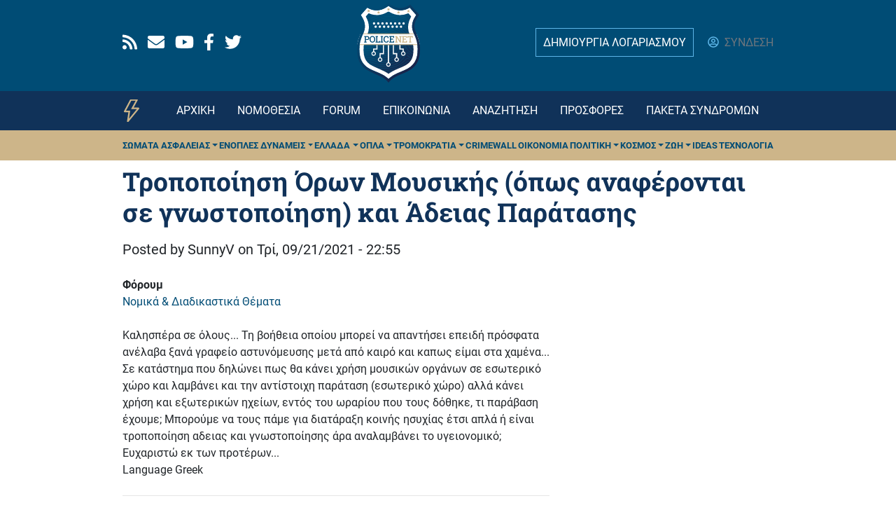

--- FILE ---
content_type: text/html; charset=UTF-8
request_url: https://www.policenet.gr/forum/%CF%84%CF%81%CE%BF%CF%80%CE%BF%CF%80%CE%BF%CE%AF%CE%B7%CF%83%CE%B7-%CF%8C%CF%81%CF%89%CE%BD-%CE%BC%CE%BF%CF%85%CF%83%CE%B9%CE%BA%CE%AE%CF%82-%CF%8C%CF%80%CF%89%CF%82-%CE%B1%CE%BD%CE%B1%CF%86%CE%AD%CF%81%CE%BF%CE%BD%CF%84%CE%B1%CE%B9-%CF%83%CE%B5-%CE%B3%CE%BD%CF%89%CF%83%CF%84%CE%BF%CF%80%CE%BF%CE%AF%CE%B7%CF%83%CE%B7-%CE%BA%CE%B1%CE%B9-%CE%AC%CE%B4%CE%B5%CE%B9%CE%B1%CF%82-%CF%80%CE%B1%CF%81%CE%AC%CF%84%CE%B1%CF%83%CE%B7%CF%82
body_size: 11023
content:
<!DOCTYPE html>
<html dir="ltr" prefix="content: http://purl.org/rss/1.0/modules/content/  dc: http://purl.org/dc/terms/  foaf: http://xmlns.com/foaf/0.1/  og: http://ogp.me/ns#  rdfs: http://www.w3.org/2000/01/rdf-schema#  schema: http://schema.org/  sioc: http://rdfs.org/sioc/ns#  sioct: http://rdfs.org/sioc/types#  skos: http://www.w3.org/2004/02/skos/core#  xsd: http://www.w3.org/2001/XMLSchema# " lang="el-GR">
  <head>
    <meta charset="utf-8" />
<script>        var OneSignal = window.OneSignal || [];
        OneSignal.push(function() {
          
          OneSignal.init({"appId":"b18169cd-12c1-44a1-846a-d8138a5d0df6","welcomeNotification":{"title":"policenet.gr","message":"\u0395\u03c5\u03c7\u03b1\u03c1\u03b9\u03c3\u03c4\u03bf\u03cd\u03bc\u03b5 \u03b3\u03b9\u03b1 \u03c4\u03b7\u03bd \u03b5\u03b3\u03b3\u03c1\u03b1\u03c6\u03ae \u03c3\u03b1\u03c2!"},"promptOptions":{"actionMessage":"\u0398\u03ad\u03bb\u03b5\u03c4\u03b5 \u03bd\u03b1 \u03bb\u03b1\u03bc\u03b2\u03ac\u03bd\u03b5\u03c4\u03b5 \u03c0\u03c1\u03ce\u03c4\u03bf\u03b9 \u03b5\u03b9\u03b4\u03bf\u03c0\u03bf\u03b9\u03ae\u03c3\u03b5\u03b9\u03c2 \u03b3\u03b9\u03b1 \u03c4\u03b7\u03bd \u03ad\u03ba\u03c4\u03b1\u03ba\u03c4\u03b7 \u03b5\u03c0\u03b9\u03ba\u03b1\u03b9\u03c1\u03cc\u03c4\u03b7\u03c4\u03b1;","acceptButtonText":"\u0398\u0395\u039b\u03a9","cancelButtonText":"\u039f\u03a7\u0399 \u0395\u03a5\u03a7\u0391\u03a1\u0399\u03a3\u03a4\u03a9"}});
        });
      </script>
<meta name="description" content="Καλησπέρα σε όλους... Τη βοήθεια οποίου μπορεί να απαντήσει επειδή πρόσφατα ανέλαβα ξανά γραφείο αστυνόμευσης μετά από καιρό και καπως είμαι στα χαμένα... Σε κατάστημα που δηλώνει πως θα κάνει χρήση μουσικών οργάνων σε εσωτερικό χώρο και λαμβάνει και την αντίστοιχη παράταση (εσωτερικό χώρο) αλλά κάνει χρήση και εξωτερικών ηχείων, εντός του ωραρίου που τους δόθηκε, τι παράβαση έχουμε; Μπορούμε να τους πάμε για διατάραξη κοινής ησυχίας έτσι απλά ή είναι τροποποίηση αδειας και γνωστοποίησης άρα αναλαμβάνει το υγειονομικό; Ευχαριστώ εκ των προτέρων..." />
<link rel="canonical" href="https://www.policenet.gr/forum/%CF%84%CF%81%CE%BF%CF%80%CE%BF%CF%80%CE%BF%CE%AF%CE%B7%CF%83%CE%B7-%CF%8C%CF%81%CF%89%CE%BD-%CE%BC%CE%BF%CF%85%CF%83%CE%B9%CE%BA%CE%AE%CF%82-%CF%8C%CF%80%CF%89%CF%82-%CE%B1%CE%BD%CE%B1%CF%86%CE%AD%CF%81%CE%BF%CE%BD%CF%84%CE%B1%CE%B9-%CF%83%CE%B5-%CE%B3%CE%BD%CF%89%CF%83%CF%84%CE%BF%CF%80%CE%BF%CE%AF%CE%B7%CF%83%CE%B7-%CE%BA%CE%B1%CE%B9-%CE%AC%CE%B4%CE%B5%CE%B9%CE%B1%CF%82-%CF%80%CE%B1%CF%81%CE%AC%CF%84%CE%B1%CF%83%CE%B7%CF%82" />
<meta property="og:site_name" content="policenet.gr" />
<meta property="og:type" content="article" />
<meta property="og:url" content="https://www.policenet.gr/forum/%CF%84%CF%81%CE%BF%CF%80%CE%BF%CF%80%CE%BF%CE%AF%CE%B7%CF%83%CE%B7-%CF%8C%CF%81%CF%89%CE%BD-%CE%BC%CE%BF%CF%85%CF%83%CE%B9%CE%BA%CE%AE%CF%82-%CF%8C%CF%80%CF%89%CF%82-%CE%B1%CE%BD%CE%B1%CF%86%CE%AD%CF%81%CE%BF%CE%BD%CF%84%CE%B1%CE%B9-%CF%83%CE%B5-%CE%B3%CE%BD%CF%89%CF%83%CF%84%CE%BF%CF%80%CE%BF%CE%AF%CE%B7%CF%83%CE%B7-%CE%BA%CE%B1%CE%B9-%CE%AC%CE%B4%CE%B5%CE%B9%CE%B1%CF%82-%CF%80%CE%B1%CF%81%CE%AC%CF%84%CE%B1%CF%83%CE%B7%CF%82" />
<meta property="og:title" content="Τροποποίηση Όρων Μουσικής (όπως αναφέρονται σε γνωστοποίηση) και Άδειας Παράτασης" />
<meta property="og:description" content="Καλησπέρα σε όλους... Τη βοήθεια οποίου μπορεί να απαντήσει επειδή πρόσφατα ανέλαβα ξανά γραφείο αστυνόμευσης μετά από καιρό και καπως είμαι στα χαμένα... Σε κατάστημα που δηλώνει πως θα κάνει χρήση μουσικών οργάνων σε εσωτερικό χώρο και λαμβάνει και την αντίστοιχη παράταση (εσωτερικό χώρο) αλλά κάνει χρήση και εξωτερικών ηχείων, εντός του ωραρίου που τους δόθηκε, τι παράβαση έχουμε; Μπορούμε να τους πάμε για διατάραξη κοινής ησυχίας έτσι απλά ή είναι τροποποίηση αδειας και γνωστοποίησης άρα αναλαμβάνει το υγειονομικό; Ευχαριστώ εκ των προτέρων..." />
<meta property="article:published_time" content="2021-09-21" />
<meta property="article:modified_time" content="2021-09-21" />
<meta name="Generator" content="Drupal 10 (https://www.drupal.org); Commerce 2" />
<meta name="MobileOptimized" content="width" />
<meta name="HandheldFriendly" content="true" />
<meta name="viewport" content="width=device-width, initial-scale=1.0" />

    <title>Τροποποίηση Όρων Μουσικής (όπως αναφέρονται σε γνωστοποίηση) και Άδειας Παράτασης | PoliceNET of Greece</title>
    <link rel="stylesheet" media="all" href="/sites/default/files/css/css_Kr9cG-gbZ0QpcxgZXp4ghdkzmxVc3LkaWSdAJZZG4ZQ.css?delta=0&amp;language=el&amp;theme=policenet&amp;include=eJwtxkEOgCAMBMAPEfqmCnvAFEvaovB7E-NlMkUNVG0OlswnrzRUWsGFII8tSMa1rf--PdDpYEe6Gx6nz9y1TsELUAYdLA" />
<link rel="stylesheet" media="all" href="/sites/default/files/css/css_OP1eqTMc68fa8CYg8menMPpCeVdtIs9_QtVIIqY36-0.css?delta=1&amp;language=el&amp;theme=policenet&amp;include=eJwtxkEOgCAMBMAPEfqmCnvAFEvaovB7E-NlMkUNVG0OlswnrzRUWsGFII8tSMa1rf--PdDpYEe6Gx6nz9y1TsELUAYdLA" />

    <script type="application/json" data-drupal-selector="drupal-settings-json">{"path":{"baseUrl":"\/","pathPrefix":"","currentPath":"node\/3798","currentPathIsAdmin":false,"isFront":false,"currentLanguage":"el"},"pluralDelimiter":"\u0003","suppressDeprecationErrors":true,"gtag":{"tagId":"UA-50639906-1","consentMode":false,"otherIds":["G-XNJ9Y0T14S"],"events":[],"additionalConfigInfo":[]},"ajaxPageState":{"libraries":"[base64]","theme":"policenet","theme_token":null},"ajaxTrustedUrl":[],"gtm":{"tagId":null,"settings":{"data_layer":"dataLayer","include_environment":false},"tagIds":["GTM-PFBB8LM"]},"simpleads":{"current_node_id":"3798"},"statistics":{"data":{"nid":"3798"},"url":"\/core\/modules\/statistics\/statistics.php"},"user":{"uid":0,"permissionsHash":"e7f7b5495bf4638f48ed9088a29be6429de6c8af34836cfb1ce310d4aad202df"}}</script>
<script src="/sites/default/files/js/js_dUxX-aUGVo1_sEiD474Pk6I5jXYfBG3CIKvWJgdXnus.js?scope=header&amp;delta=0&amp;language=el&amp;theme=policenet&amp;include=eJx9j0sOwjAMRC-Uz5GQG4wxcuIQuy29PUgVorBgM5r3ZjVFa8Xm-TzmDpLKjnHa4sK44ggXbQ4rmlbMh55soX9bsivXQKokeHKgTK_45QQ3eHzLGrShMTWQTKITSLQyuLuFrsIFG3q-z9C8gPnBmW-CwRyczbnY-9HHPAFd31wm"></script>
<script src="https://use.fontawesome.com/releases/v5.13.1/js/all.js" defer crossorigin="anonymous"></script>
<script src="https://use.fontawesome.com/releases/v5.13.1/js/v4-shims.js" defer crossorigin="anonymous"></script>
<script src="/modules/contrib/google_tag/js/gtag.js?t8m6xi"></script>
<script src="/modules/contrib/google_tag/js/gtm.js?t8m6xi"></script>
<script src="https://cdn.onesignal.com/sdks/OneSignalSDK.js" async></script>
<script src="/themes/custom/policenet/assets/js/quantcast.script.js?v=10.6.2" type="text/javascript" async></script>

  </head>
  <body class="page--node__forum not-frontpage node--page page--entity-node-canonical user-anonymous">
        <a href="#main-content" class="visually-hidden focusable">
      Παράκαμψη προς το κυρίως περιεχόμενο
    </a>
    <noscript><iframe src="https://www.googletagmanager.com/ns.html?id=GTM-PFBB8LM"
                  height="0" width="0" style="display:none;visibility:hidden"></iframe></noscript>

      <div class="dialog-off-canvas-main-canvas" data-off-canvas-main-canvas>
    <div class="page">

	<div class="page__top-menu bg-blue text-white pb-2">
		<div class="container d-flex justify-content-between align-items-center py-1">
			  
  <div class="views-element-container block block--views-block--social-media-block-1">

  
    

      <div><div class="social-media--top-menu d-flex justify-content-between js-view-dom-id-22afff7a6353c3367785eb820ee8b84be95c59b787e4f6fb1c9e05cf6d27fdf5">
  
  
  

  
  
  

      <div class="views-row"><div class="views-field views-field-nothing"><span class="field-content"><a href="https://policenet.ddev.site/rss.xml" rel="noreferrer" aria-label="Rss" target="_blank"><div class="fontawesome-icons">
      <div class="fontawesome-icon">
  <i class="fas fa-rss" data-fa-transform="" data-fa-mask=""></i>
</div>

  </div>
</a></span></div></div>
    <div class="views-row"><div class="views-field views-field-nothing"><span class="field-content"><a href="https://policenet.ddev.site/contact" rel="noreferrer" aria-label="Email" target="_blank"><div class="fontawesome-icons">
      <div class="fontawesome-icon">
  <i class="fas fa-envelope" data-fa-transform="" data-fa-mask=""></i>
</div>

  </div>
</a></span></div></div>
    <div class="views-row"><div class="views-field views-field-nothing"><span class="field-content"><a href="https://www.youtube.com/channel/UCduIHNRgr3KCqTWztfk-W9A" rel="noreferrer" aria-label="Youtube" target="_blank"><div class="fontawesome-icons">
      <div class="fontawesome-icon">
  <i class="fab fa-youtube" data-fa-transform="" data-fa-mask=""></i>
</div>

  </div>
</a></span></div></div>
    <div class="views-row"><div class="views-field views-field-nothing"><span class="field-content"><a href="https://www.facebook.com/Policenet.gr/" rel="noreferrer" aria-label="Facebook" target="_blank"><div class="fontawesome-icons">
      <div class="fontawesome-icon">
  <i class="fab fa-facebook-f" data-fa-transform="" data-fa-mask=""></i>
</div>

  </div>
</a></span></div></div>
    <div class="views-row"><div class="views-field views-field-nothing"><span class="field-content"><a href="https://twitter.com/PolicenetGR" rel="noreferrer" aria-label="Twitter" target="_blank"><div class="fontawesome-icons">
      <div class="fontawesome-icon">
  <i class="fab fa-twitter" data-fa-transform="" data-fa-mask=""></i>
</div>

  </div>
</a></span></div></div>

    

  
  

  
  
</div>
</div>

  
  </div>

  <div class="d-none d-md-block block block--sitebranding-2">

  
    

      
  <a href="/" class="navbar-brand d-flex align-items-center m-0 p-0 " aria-label="">
            <img src="/themes/custom/policenet/logo.svg" width="90" height="auto" alt="PoliceNET of Greece logo" class="m-0" />

        
  </a>

	
  </div>


  <div class="block block--topmenuuserblock">

  
    

      <div class="d-flex justify-content-between align-items-center">
	

		<div class="d-block  d-lg-none">


			<div class="dropdown btn-group">
				<button type="button" class="btn btn-primary dropdown-toggle" data-toggle="dropdown">
					<i class="fa-2x far fa-user-circle text-teal"></i>
				</button>

				<div class="dropdown-menu dropdown-menu-left--override bg-blue">
					<a class="dropdown-item" href="/user/register" class="btn-trans mr-0 mr-md-3">ΔΗΜΙΟΥΡΓΙΑ ΛΟΓΑΡΙΑΣΜΟΥ</a>
					<a class="dropdown-item" href="/user/login">ΣΥΝΔΕΣΗ</a>
				</div>
			</div>
		</div>

		<div class="d-none d-lg-block">
						<a href="/user/register" class="btn-trans mr-0 mr-md-3">ΔΗΜΙΟΥΡΓΙΑ ΛΟΓΑΡΙΑΣΜΟΥ</a>
			<a href="/user/login">
				<i class="far fa-user-circle text-teal"></i>
				<span class="text-gray pl-1">ΣΥΝΔΕΣΗ</span>
			</a>
		</div>
	</div></div>

  
  </div>


		</div>
	</div>

	


<nav class="navbar navbar-expand-lg justify-content-between navbar-dark sticky-top bg-blue-dark">
      <div class="container">
  
  							  
  <div class="block block--roinewsiconblock">

  
    

      
<a href="/news"><span class="roi-news-icon"></span></a>

  
  </div>

  <div class="d-block d-md-none block block--sitebranding">

  
    

  		
  <a href="/" class="navbar-brand d-flex align-items-center m-0 p-0 " aria-label="">
            <img src="/themes/custom/policenet/logo.svg" width="60" height="auto" alt="PoliceNET of Greece logo" class="m-0" />

        
  </a>

	
  </div>



					
  <button class="navbar-toggler" type="button" data-toggle="collapse" data-target=".navbar-collapse" aria-controls="navbar-collapse" aria-expanded="false" aria-label="Toggle navigation">
    <span class="navbar-toggler-icon"></span>
  </button>

  <div class="collapse navbar-collapse">
    							<div class="mx-auto">
					  
  <div class="block block--mainnavigation">

  
    

      
	


	<ul class="nav">
																					<li class="nav-item dropdown">
											<a href="/" class="nav-link" data-drupal-link-system-path="&lt;front&gt;">ΑΡΧΙΚΗ</a>
															</li>
																			<li class="nav-item dropdown">
											<a href="/law/search/all" class="nav-link" data-drupal-link-system-path="law/search/all">ΝΟΜΟΘΕΣΙΑ</a>
															</li>
																			<li class="nav-item dropdown">
											<a href="/forum" class="nav-link" data-drupal-link-system-path="forum">Forum</a>
															</li>
																			<li class="nav-item dropdown">
											<a href="/contact" class="nav-link" data-drupal-link-system-path="contact">ΕΠΙΚΟΙΝΩΝΙΑ</a>
															</li>
																			<li class="nav-item dropdown">
											<a href="/search" class="nav-link" data-drupal-link-system-path="search">ΑΝΑΖΗΤΗΣΗ</a>
															</li>
																			<li class="nav-item dropdown">
											<a href="/prosfores" class="nav-link" data-drupal-link-system-path="prosfores">ΠΡΟΣΦΟΡΕΣ</a>
															</li>
																												<li class="nav-item dropdown">
											<a href="/articles" class="d-block d-lg-none nav-link dropdown-toggle" data-toggle="dropdown" data-drupal-link-system-path="news">ΕΙΔΗΣΕΙΣ</a>
						<div class="dropdown-menu dropdown--main-menu bg-primary">
              <a href="/%CF%83%CF%8E%CE%BC%CE%B1%CF%84%CE%B1-%CE%B1%CF%83%CF%86%CE%B1%CE%BB%CE%B5%CE%AF%CE%B1%CF%82" class="dropdown-item" data-drupal-link-system-path="taxonomy/term/2167">Σώματα Ασφαλείας</a>
                  <a href="/%CE%AD%CE%BD%CE%BF%CF%80%CE%BB%CE%B5%CF%82-%CE%B4%CF%85%CE%BD%CE%AC%CE%BC%CE%B5%CE%B9%CF%82" class="dropdown-item" data-drupal-link-system-path="taxonomy/term/2168">Ένοπλες Δυνάμεις</a>
                  <a href="/%CF%80%CE%B5%CF%81%CE%B9%CE%BF%CF%87%CE%AD%CF%82/%CE%B5%CE%BB%CE%BB%CE%AC%CE%B4%CE%B1" class="dropdown-item" data-drupal-link-system-path="taxonomy/term/20">Ελλάδα</a>
                  <a href="/%CF%8C%CF%80%CE%BB%CE%B1" class="dropdown-item" data-drupal-link-system-path="taxonomy/term/2169">Όπλα</a>
                  <a href="/%CF%84%CF%81%CE%BF%CE%BC%CE%BF%CE%BA%CF%81%CE%B1%CF%84%CE%AF%CE%B1" class="dropdown-item" data-drupal-link-system-path="taxonomy/term/2170">Τρομοκρατία</a>
                  <a href="/crimewall" class="dropdown-item" data-drupal-link-system-path="taxonomy/term/23">Crimewall</a>
                  <a href="/%CE%BF%CE%B9%CE%BA%CE%BF%CE%BD%CE%BF%CE%BC%CE%AF%CE%B1" class="dropdown-item" data-drupal-link-system-path="taxonomy/term/31">Οικονομία</a>
                  <a href="/%CF%80%CE%BF%CE%BB%CE%B9%CF%84%CE%B9%CE%BA%CE%AE" class="dropdown-item" data-drupal-link-system-path="taxonomy/term/2171">Πολιτική</a>
                  <a href="/%CE%BA%CF%8C%CF%83%CE%BC%CE%BF%CF%82" class="dropdown-item" data-drupal-link-system-path="taxonomy/term/2166">Κόσμος</a>
                  <a href="/%CE%B6%CF%89%CE%AE" class="dropdown-item" data-drupal-link-system-path="taxonomy/term/26">Ζωή</a>
                  <a href="/ideas" class="dropdown-item" data-drupal-link-system-path="taxonomy/term/29">Ideas</a>
                  <a href="/tehnologia" class="dropdown-item" data-drupal-link-system-path="taxonomy/term/27">Τεχνολογία</a>
      </div>

									</li>
																			<li class="nav-item dropdown">
											<a href="/product-packs" title="Πακέτα συνδρομών νομοθεσίας" class="nav-link" data-drupal-link-system-path="product-packs">ΠΑΚΕΤΑ ΣΥΝΔΡΟΜΩΝ</a>
															</li>
						</ul>


  
  </div>


				</div>
					
    					  </div>

      </div>
  </nav>

	<div class="page__sub-menu bg-yellow text-blue-dark">
		<div class="container d-flex justify-content-between align-items-center py-1">
			  
  <div class="block block--submenu-2">

  
    

      

  


  <ul class="nav">
                                          <li class="nav-item dropdown">
                      <a href="/%CF%83%CF%8E%CE%BC%CE%B1%CF%84%CE%B1-%CE%B1%CF%83%CF%86%CE%B1%CE%BB%CE%B5%CE%AF%CE%B1%CF%82" class="nav-link dropdown-toggle" data-toggle="dropdown" data-drupal-link-system-path="taxonomy/term/2167">Σώματα Ασφαλείας</a>
            <div class="dropdown-menu">
              <a href="/astynomia" class="dropdown-item" data-drupal-link-system-path="taxonomy/term/41">Αστυνομία</a>
                  <a href="/pyrosbestiki" class="dropdown-item" data-drupal-link-system-path="taxonomy/term/42">Πυροσβεστική</a>
                  <a href="/%CE%BB%CE%B9%CE%BC%CE%B5%CE%BD%CE%B9%CE%BA%CF%8C" class="dropdown-item" data-drupal-link-system-path="taxonomy/term/43">Λιμενικό</a>
      </div>
                  </li>
                                      <li class="nav-item dropdown">
                      <a href="/%CE%AD%CE%BD%CE%BF%CF%80%CE%BB%CE%B5%CF%82-%CE%B4%CF%85%CE%BD%CE%AC%CE%BC%CE%B5%CE%B9%CF%82" class="nav-link dropdown-toggle" data-toggle="dropdown" data-drupal-link-system-path="taxonomy/term/2168">Ένοπλες Δυνάμεις</a>
            <div class="dropdown-menu">
              <a href="/stratos-naytiko-aeroporia" class="dropdown-item" data-drupal-link-system-path="taxonomy/term/52">Στρατός-Ναυτικό-Αεροπορία</a>
                  <a href="/%CE%B3%CE%B5%CE%AF%CF%84%CE%BF%CE%BD%CE%B5%CF%82" class="dropdown-item" data-drupal-link-system-path="taxonomy/term/45">Γείτονες</a>
                  <a href="/stratiotiki-istoria" class="dropdown-item" data-drupal-link-system-path="taxonomy/term/51">Στρατιωτική Ιστορία</a>
      </div>
                  </li>
                                      <li class="nav-item dropdown">
                      <a href="/%CF%80%CE%B5%CF%81%CE%B9%CE%BF%CF%87%CE%AD%CF%82/%CE%B5%CE%BB%CE%BB%CE%AC%CE%B4%CE%B1" class="nav-link dropdown-toggle" data-toggle="dropdown" data-drupal-link-system-path="taxonomy/term/20">Ελλάδα</a>
            <div class="dropdown-menu">
              <a href="/periohes/aigaio" class="dropdown-item" data-drupal-link-system-path="taxonomy/term/36">Αιγαίο</a>
                  <a href="/%CF%80%CE%B5%CF%81%CE%B9%CE%BF%CF%87%CE%AD%CF%82/%CE%B2%CF%8C%CF%81%CE%B5%CE%B9%CE%B1-%CE%B5%CE%BB%CE%BB%CE%AC%CE%B4%CE%B1" class="dropdown-item" data-drupal-link-system-path="taxonomy/term/33">Βόρεια Ελλάδα</a>
                  <a href="/periohes/ionio" class="dropdown-item" data-drupal-link-system-path="taxonomy/term/37">Ιόνιο</a>
                  <a href="/periohes/kentriki-ellada" class="dropdown-item" data-drupal-link-system-path="taxonomy/term/34">Κεντρική Ελλάδα</a>
                  <a href="/%CF%80%CE%B5%CF%81%CE%B9%CE%BF%CF%87%CE%AD%CF%82/%CE%BA%CF%81%CE%AE%CF%84%CE%B7" class="dropdown-item" data-drupal-link-system-path="taxonomy/term/38">Κρήτη</a>
                  <a href="/periohes/kypros" class="dropdown-item" data-drupal-link-system-path="taxonomy/term/39">Κύπρος</a>
                  <a href="/periohes/panelladika" class="dropdown-item" data-drupal-link-system-path="taxonomy/term/59">Πανελλαδικά</a>
                  <a href="/periohes/peloponnisos" class="dropdown-item" data-drupal-link-system-path="taxonomy/term/35">Πελοπόννησος</a>
      </div>
                  </li>
                                      <li class="nav-item dropdown">
                      <a href="/%CF%8C%CF%80%CE%BB%CE%B1" class="nav-link dropdown-toggle" data-toggle="dropdown" data-drupal-link-system-path="taxonomy/term/2169">Όπλα</a>
            <div class="dropdown-menu">
              <a href="/pistolia" class="dropdown-item" data-drupal-link-system-path="taxonomy/term/53">Πιστόλια</a>
                  <a href="/peristrofa" class="dropdown-item" data-drupal-link-system-path="taxonomy/term/55">Περίστροφα</a>
                  <a href="/makrykana" class="dropdown-item" data-drupal-link-system-path="taxonomy/term/54">Μακρύκανα</a>
                  <a href="/weapon-stories" class="dropdown-item" data-drupal-link-system-path="taxonomy/term/56">Weapon Stories</a>
      </div>
                  </li>
                                      <li class="nav-item dropdown">
                      <a href="/%CF%84%CF%81%CE%BF%CE%BC%CE%BF%CE%BA%CF%81%CE%B1%CF%84%CE%AF%CE%B1" class="nav-link dropdown-toggle" data-toggle="dropdown" data-drupal-link-system-path="taxonomy/term/2170">Τρομοκρατία</a>
            <div class="dropdown-menu">
              <a href="/%CF%80%CF%81%CE%BF%CE%BA%CE%B7%CF%81%CF%8D%CE%BE%CE%B5%CE%B9%CF%82" class="dropdown-item" data-drupal-link-system-path="taxonomy/term/47">Προκηρύξεις</a>
                  <a href="/%CE%AC%CF%81%CE%B8%CF%81%CE%B1-%CF%84%CF%81%CE%BF%CE%BC%CE%BF%CE%BA%CF%81%CE%B1%CF%84%CE%AF%CE%B1" class="dropdown-item" data-drupal-link-system-path="taxonomy/term/46">Άρθρα</a>
      </div>
                  </li>
                                      <li class="nav-item dropdown">
                      <a href="/crimewall" class="nav-link" data-drupal-link-system-path="taxonomy/term/23">Crimewall</a>
                              </li>
                                      <li class="nav-item dropdown">
                      <a href="/%CE%BF%CE%B9%CE%BA%CE%BF%CE%BD%CE%BF%CE%BC%CE%AF%CE%B1" class="nav-link" data-drupal-link-system-path="taxonomy/term/31">Οικονομία</a>
                              </li>
                                      <li class="nav-item dropdown">
                      <a href="/%CF%80%CE%BF%CE%BB%CE%B9%CF%84%CE%B9%CE%BA%CE%AE" class="nav-link dropdown-toggle" data-toggle="dropdown" data-drupal-link-system-path="taxonomy/term/2171">Πολιτική</a>
            <div class="dropdown-menu">
              <a href="/%CE%B3%CE%B5%CE%BB%CE%BF%CE%B9%CE%BF%CE%B3%CF%81%CE%B1%CF%86%CE%AF%CE%B5%CF%82" class="dropdown-item" data-drupal-link-system-path="taxonomy/term/49">Γελοιογραφίες</a>
                  <a href="/%CE%AC%CF%81%CE%B8%CF%81%CE%B1-%CF%80%CE%BF%CE%BB%CE%B9%CF%84%CE%B9%CE%BA%CE%AE" class="dropdown-item" data-drupal-link-system-path="taxonomy/term/48">Άρθρα</a>
      </div>
                  </li>
                                      <li class="nav-item dropdown">
                      <a href="/%CE%BA%CF%8C%CF%83%CE%BC%CE%BF%CF%82" class="nav-link dropdown-toggle" data-toggle="dropdown" data-drupal-link-system-path="taxonomy/term/2166">Κόσμος</a>
            <div class="dropdown-menu">
              <a href="/%CE%B5%CE%BC%CF%80%CF%8C%CE%BB%CE%B5%CE%BC%CE%B7-%CE%B6%CF%8E%CE%BD%CE%B7" class="dropdown-item" data-drupal-link-system-path="taxonomy/term/58">Εμπόλεμη Ζώνη</a>
                  <a href="/diethnis-epikairotita" class="dropdown-item" data-drupal-link-system-path="taxonomy/term/57">Διεθνής Επικαιρότητα</a>
      </div>
                  </li>
                                      <li class="nav-item dropdown">
                      <a href="/%CE%B6%CF%89%CE%AE" class="nav-link dropdown-toggle" data-toggle="dropdown" data-drupal-link-system-path="taxonomy/term/26">Ζωή</a>
            <div class="dropdown-menu">
              <a href="/%CE%AC%CF%81%CE%B8%CF%81%CE%B1-%CE%B6%CF%89%CE%AE" class="dropdown-item" data-drupal-link-system-path="taxonomy/term/50">Άρθρα</a>
                  <a href="/cinemagazine" class="dropdown-item" data-drupal-link-system-path="taxonomy/term/40">Cinemagazine</a>
      </div>
                  </li>
                                      <li class="nav-item dropdown">
                      <a href="/ideas" class="nav-link" data-drupal-link-system-path="taxonomy/term/29">Ideas</a>
                              </li>
                                      <li class="nav-item dropdown">
                      <a href="/tehnologia" class="nav-link" data-drupal-link-system-path="taxonomy/term/27">Τεχνολογία</a>
                              </li>
            </ul>

  
  </div>


		</div>
	</div>

	
	<main class="pt-2 pb-4">
		<a id="main-content" tabindex="-1"></a>
		
					<header class="page__header mb-3">
				<div class="container">
					  
  <div class="block block--pagetitle">

  
    

      
	<h1 class="display-4 text-blue-dark">
<span property="schema:name">Τροποποίηση Όρων Μουσικής (όπως αναφέρονται σε γνωστοποίηση) και Άδειας Παράτασης</span>
</h1>



  
  </div>


				</div>
			</header>
		
					<div class="page__content">
				<div class="container">
					  <div data-drupal-messages-fallback class="hidden"></div>
  <div class="block block--mainpagecontent">

  
    

      <article data-history-node-id="3798" about="/forum/%CF%84%CF%81%CE%BF%CF%80%CE%BF%CF%80%CE%BF%CE%AF%CE%B7%CF%83%CE%B7-%CF%8C%CF%81%CF%89%CE%BD-%CE%BC%CE%BF%CF%85%CF%83%CE%B9%CE%BA%CE%AE%CF%82-%CF%8C%CF%80%CF%89%CF%82-%CE%B1%CE%BD%CE%B1%CF%86%CE%AD%CF%81%CE%BF%CE%BD%CF%84%CE%B1%CE%B9-%CF%83%CE%B5-%CE%B3%CE%BD%CF%89%CF%83%CF%84%CE%BF%CF%80%CE%BF%CE%AF%CE%B7%CF%83%CE%B7-%CE%BA%CE%B1%CE%B9-%CE%AC%CE%B4%CE%B5%CE%B9%CE%B1%CF%82-%CF%80%CE%B1%CF%81%CE%AC%CF%84%CE%B1%CF%83%CE%B7%CF%82" typeof="schema:Discussion" class="node forum forum--full">
  
    <span property="schema:name" content="Τροποποίηση Όρων Μουσικής (όπως αναφέρονται σε γνωστοποίηση) και Άδειας Παράτασης" class="hidden"></span>
  <span property="schema:interactionCount" content="UserComments:5" class="hidden"></span>


    <div class="row">
    <div class="col-md-8">
              <footer>
          <div class="mb-4 lead">
            Posted by 
<span rel="schema:author"><span lang="" about="/user/10163" typeof="schema:Person" property="schema:name" datatype="">SunnyV</span></span>
 on 
<span property="schema:dateCreated" content="2021-09-21T19:55:36+00:00"><time datetime="2021-09-21T22:55:36+03:00" title="Τρίτη, Σεπτέμβριος 21, 2021 - 22:55">Τρί, 09/21/2021 - 22:55</time>
</span>
              <span property="schema:dateCreated" content="2021-09-21T19:55:36+00:00" class="hidden"></span>

          </div>
        </footer>
      
              <div class="mb-4">
          
  <div class="forum__taxonomy-forums">
    <div class="field__label font-weight-bold">
      Φόρουμ    </div>
                  <div class="field__item"><a href="/%CF%86%CF%8C%CF%81%CE%BF%CF%85%CE%BC/%CE%BD%CE%BF%CE%BC%CE%B9%CE%BA%CE%AC-%CE%B4%CE%B9%CE%B1%CE%B4%CE%B9%CE%BA%CE%B1%CF%83%CF%84%CE%B9%CE%BA%CE%AC-%CE%B8%CE%AD%CE%BC%CE%B1%CF%84%CE%B1" hreflang="el">Νομικά &amp; Διαδικαστικά Θέματα</a></div>
              </div>

        </div>
      
      
            <div property="schema:text" class="forum__body">Καλησπέρα σε όλους... Τη βοήθεια οποίου μπορεί να απαντήσει επειδή πρόσφατα ανέλαβα ξανά γραφείο αστυνόμευσης μετά από καιρό και καπως είμαι στα χαμένα...

Σε κατάστημα που δηλώνει πως θα κάνει χρήση μουσικών οργάνων σε εσωτερικό χώρο και λαμβάνει και την αντίστοιχη παράταση (εσωτερικό χώρο) αλλά κάνει χρήση και εξωτερικών ηχείων, εντός του ωραρίου που τους δόθηκε, τι παράβαση έχουμε; 

Μπορούμε να τους πάμε για διατάραξη κοινής ησυχίας έτσι απλά ή είναι τροποποίηση αδειας και γνωστοποίησης άρα αναλαμβάνει το υγειονομικό;

Ευχαριστώ εκ των προτέρων...</div>
      <div id="field-language-display"><div class="js-form-item form-item js-form-type-item form-item- js-form-item- form-group">
      <label>Language</label>
        Greek
        </div>
</div>

      <hr/>

      
<section>
  
  
 <div class="views-element-container"><div class="js-view-dom-id-b5d0289713b921cf0443ba907d232823068b6fba5d4322e2dafa8e1bef9dd336">
  
  
  

  
  
  

      <div class="views-row">
<article data-comment-user-id="4914" id="comment-21009" class="js-comment mb-4">
    <mark class="hidden" data-comment-timestamp="1634320917"></mark>

  <div class="row">
    <div class="col-md-1">
      <article typeof="schema:Person" about="/en/user/4914" class="user user--compact">
  </article>


    </div>

    <div class="col-md-11">
      <div class="card">
        <div class="card-header d-flex justify-content-between">
          <span>Υποβλήθηκε από <span lang="" about="/user/4914" typeof="schema:Person" property="schema:name" datatype="">nik0s</span>. Ημερομηνία: Παρ, 10/15/2021 - 21:01</span>
          <a href="/en/comment/21009#comment-21009" hreflang="en">Μόνιμος σύνδεσμος</a>
        </div>

        <div class="card-body">
                      
            <h3 class="visually-hidden"><a href="/en/comment/21009#comment-21009" class="permalink" rel="bookmark" hreflang="en">Καλησπέρα, σε περίπτωση</a></h3>
            
                    
            <div class="comment-forum__comment-body"><p>Καλησπέρα, σε περίπτωση καταγγελίας για τη χρήση ηχείων στον εξωτερικό χώρο καταστήματος υγειονομικού ενδιαφέροντος,  με δεδομένο ότι το ισχύον νομικο πλαισιο είναι πλέον αόριστο, μπορούμε να στείλουμε ένα έγγραφο στη. Υγειονομική Υπηρεσία και το Δήμο για τον ελεγχο της τεχνικής έκθεσης.<br />
   Όσο για τη διατάραξη σε τέτοιου είδους κατάστημα  διαπιστώνεται μόνο με ηχομέτρηση, ωστόσο, σε περίπτωση που δεν υπάρχει η συσκευή, μπορεί να βεβαιωθεί παραβαση για υπερβαση χρόνου λειτουργίας μουσικής πέραν  των ωρών που προβλέπονται για τη χορηγηθείσα άδεια (αρ. 3 παρ. 1, 3 Α. Δ. 3/1996 ως αντικ. με3Α/98 όμοια, σε συνδ. με  12 παρ. 3 εδ. β&#039; Ν. 1481/84 και αρ. 10 Ν. 4637/2019 - Πλημ/μα), αναφέροντας στη σχετική έκθεση που Συντάσσεται και το θέμα της διατάραξης.</p>
</div>
      
  


  <ul class="links inline nav">
    <li class="nav-item"><span class="nav-link"><a href="/user/login?destination=/forum/%25CF%2584%25CF%2581%25CE%25BF%25CF%2580%25CE%25BF%25CF%2580%25CE%25BF%25CE%25AF%25CE%25B7%25CF%2583%25CE%25B7-%25CF%258C%25CF%2581%25CF%2589%25CE%25BD-%25CE%25BC%25CE%25BF%25CF%2585%25CF%2583%25CE%25B9%25CE%25BA%25CE%25AE%25CF%2582-%25CF%258C%25CF%2580%25CF%2589%25CF%2582-%25CE%25B1%25CE%25BD%25CE%25B1%25CF%2586%25CE%25AD%25CF%2581%25CE%25BF%25CE%25BD%25CF%2584%25CE%25B1%25CE%25B9-%25CF%2583%25CE%25B5-%25CE%25B3%25CE%25BD%25CF%2589%25CF%2583%25CF%2584%25CE%25BF%25CF%2580%25CE%25BF%25CE%25AF%25CE%25B7%25CF%2583%25CE%25B7-%25CE%25BA%25CE%25B1%25CE%25B9-%25CE%25AC%25CE%25B4%25CE%25B5%25CE%25B9%25CE%25B1%25CF%2582-%25CF%2580%25CE%25B1%25CF%2581%25CE%25AC%25CF%2584%25CE%25B1%25CF%2583%25CE%25B7%25CF%2582%23comment-form">Εισέλθετε στο σύστημα</a> ή <a href="/user/register?destination=/forum/%25CF%2584%25CF%2581%25CE%25BF%25CF%2580%25CE%25BF%25CF%2580%25CE%25BF%25CE%25AF%25CE%25B7%25CF%2583%25CE%25B7-%25CF%258C%25CF%2581%25CF%2589%25CE%25BD-%25CE%25BC%25CE%25BF%25CF%2585%25CF%2583%25CE%25B9%25CE%25BA%25CE%25AE%25CF%2582-%25CF%258C%25CF%2580%25CF%2589%25CF%2582-%25CE%25B1%25CE%25BD%25CE%25B1%25CF%2586%25CE%25AD%25CF%2581%25CE%25BF%25CE%25BD%25CF%2584%25CE%25B1%25CE%25B9-%25CF%2583%25CE%25B5-%25CE%25B3%25CE%25BD%25CF%2589%25CF%2583%25CF%2584%25CE%25BF%25CF%2580%25CE%25BF%25CE%25AF%25CE%25B7%25CF%2583%25CE%25B7-%25CE%25BA%25CE%25B1%25CE%25B9-%25CE%25AC%25CE%25B4%25CE%25B5%25CE%25B9%25CE%25B1%25CF%2582-%25CF%2580%25CE%25B1%25CF%2581%25CE%25AC%25CF%2584%25CE%25B1%25CF%2583%25CE%25B7%25CF%2582%23comment-form">εγγραφείτε</a> για να υποβάλετε σχόλια</span></li>  </ul>

        </div>
      </div>
    </div>
  </div>

  <footer>
          </footer>

</article>
</div>
    <div class="views-row">
<article data-comment-user-id="4914" id="comment-21010" class="js-comment mb-4">
    <mark class="hidden" data-comment-timestamp="1634320922"></mark>

  <div class="row">
    <div class="col-md-1">
      <article typeof="schema:Person" about="/en/user/4914" class="user user--compact">
  </article>


    </div>

    <div class="col-md-11">
      <div class="card">
        <div class="card-header d-flex justify-content-between">
          <span>Υποβλήθηκε από <span lang="" about="/user/4914" typeof="schema:Person" property="schema:name" datatype="">nik0s</span>. Ημερομηνία: Παρ, 10/15/2021 - 21:02</span>
          <a href="/en/comment/21010#comment-21010" hreflang="en">Μόνιμος σύνδεσμος</a>
        </div>

        <div class="card-body">
                      
            <h3 class="visually-hidden"><a href="/en/comment/21010#comment-21010" class="permalink" rel="bookmark" hreflang="en">Καλησπέρα, σε περίπτωση</a></h3>
            
                    
            <div class="comment-forum__comment-body"><p>Καλησπέρα, σε περίπτωση καταγγελίας για τη χρήση ηχείων στον εξωτερικό χώρο καταστήματος υγειονομικού ενδιαφέροντος,  με δεδομένο ότι το ισχύον νομικο πλαισιο είναι πλέον αόριστο, μπορούμε να στείλουμε ένα έγγραφο στη. Υγειονομική Υπηρεσία και το Δήμο για τον ελεγχο της τεχνικής έκθεσης.<br />
   Όσο για τη διατάραξη σε τέτοιου είδους κατάστημα  διαπιστώνεται μόνο με ηχομέτρηση, ωστόσο, σε περίπτωση που δεν υπάρχει η συσκευή, μπορεί να βεβαιωθεί παραβαση για υπερβαση χρόνου λειτουργίας μουσικής πέραν  των ωρών που προβλέπονται για τη χορηγηθείσα άδεια (αρ. 3 παρ. 1, 3 Α. Δ. 3/1996 ως αντικ. με3Α/98 όμοια, σε συνδ. με  12 παρ. 3 εδ. β&#039; Ν. 1481/84 και αρ. 10 Ν. 4637/2019 - Πλημ/μα), αναφέροντας στη σχετική έκθεση που Συντάσσεται και το θέμα της διατάραξης.</p>
</div>
      
  


  <ul class="links inline nav">
    <li class="nav-item"><span class="nav-link"><a href="/user/login?destination=/forum/%25CF%2584%25CF%2581%25CE%25BF%25CF%2580%25CE%25BF%25CF%2580%25CE%25BF%25CE%25AF%25CE%25B7%25CF%2583%25CE%25B7-%25CF%258C%25CF%2581%25CF%2589%25CE%25BD-%25CE%25BC%25CE%25BF%25CF%2585%25CF%2583%25CE%25B9%25CE%25BA%25CE%25AE%25CF%2582-%25CF%258C%25CF%2580%25CF%2589%25CF%2582-%25CE%25B1%25CE%25BD%25CE%25B1%25CF%2586%25CE%25AD%25CF%2581%25CE%25BF%25CE%25BD%25CF%2584%25CE%25B1%25CE%25B9-%25CF%2583%25CE%25B5-%25CE%25B3%25CE%25BD%25CF%2589%25CF%2583%25CF%2584%25CE%25BF%25CF%2580%25CE%25BF%25CE%25AF%25CE%25B7%25CF%2583%25CE%25B7-%25CE%25BA%25CE%25B1%25CE%25B9-%25CE%25AC%25CE%25B4%25CE%25B5%25CE%25B9%25CE%25B1%25CF%2582-%25CF%2580%25CE%25B1%25CF%2581%25CE%25AC%25CF%2584%25CE%25B1%25CF%2583%25CE%25B7%25CF%2582%23comment-form">Εισέλθετε στο σύστημα</a> ή <a href="/user/register?destination=/forum/%25CF%2584%25CF%2581%25CE%25BF%25CF%2580%25CE%25BF%25CF%2580%25CE%25BF%25CE%25AF%25CE%25B7%25CF%2583%25CE%25B7-%25CF%258C%25CF%2581%25CF%2589%25CE%25BD-%25CE%25BC%25CE%25BF%25CF%2585%25CF%2583%25CE%25B9%25CE%25BA%25CE%25AE%25CF%2582-%25CF%258C%25CF%2580%25CF%2589%25CF%2582-%25CE%25B1%25CE%25BD%25CE%25B1%25CF%2586%25CE%25AD%25CF%2581%25CE%25BF%25CE%25BD%25CF%2584%25CE%25B1%25CE%25B9-%25CF%2583%25CE%25B5-%25CE%25B3%25CE%25BD%25CF%2589%25CF%2583%25CF%2584%25CE%25BF%25CF%2580%25CE%25BF%25CE%25AF%25CE%25B7%25CF%2583%25CE%25B7-%25CE%25BA%25CE%25B1%25CE%25B9-%25CE%25AC%25CE%25B4%25CE%25B5%25CE%25B9%25CE%25B1%25CF%2582-%25CF%2580%25CE%25B1%25CF%2581%25CE%25AC%25CF%2584%25CE%25B1%25CF%2583%25CE%25B7%25CF%2582%23comment-form">εγγραφείτε</a> για να υποβάλετε σχόλια</span></li>  </ul>

        </div>
      </div>
    </div>
  </div>

  <footer>
          </footer>

</article>
</div>
    <div class="views-row">
<article data-comment-user-id="10163" id="comment-21011" class="js-comment mb-4">
    <mark class="hidden" data-comment-timestamp="1634330810"></mark>

  <div class="row">
    <div class="col-md-1">
      <article typeof="schema:Person" about="/en/user/10163" class="user user--compact">
  </article>


    </div>

    <div class="col-md-11">
      <div class="card">
        <div class="card-header d-flex justify-content-between">
          <span>Υποβλήθηκε από <span lang="" about="/user/10163" typeof="schema:Person" property="schema:name" datatype="">SunnyV</span>. Ημερομηνία: Παρ, 10/15/2021 - 23:46</span>
          <a href="/en/comment/21011#comment-21011" hreflang="en">Μόνιμος σύνδεσμος</a>
        </div>

        <div class="card-body">
                      
            <h3 class="visually-hidden"><a href="/en/comment/21011#comment-21011" class="permalink" rel="bookmark" hreflang="en">Ευχαριστώ...</a></h3>
            
                    
            <div class="comment-forum__comment-body"><p>&lt;p&gt;&lt;span style=&quot;font-size:14px;&quot;&gt;Σε ευχαριστώ πολύ συνάδελφε... Για την ώρα αυτό αποφασίσαμε να κάνουμε και εμείς, απλά έχουμε κάποιους που μόνιμα (ίσως και προσχηματικά) οχλούνται από την κατάσταση αυτή και ψαχνόμαστε και έχουμε ακούσει από έγκυρες πηγές τα παρακάτω: &lt;/span&gt;&lt;/p&gt;<br />
&lt;p&gt;&lt;span style=&quot;font-size:14px;&quot;&gt;&lt;strong&gt;α)&lt;/strong&gt; &lt;em&gt;&quot;να τους πηγαινετε αυτόφωρο για διατάραξη&lt;/em&gt; (με τις διατάξεις που αναφέρεις) &lt;em&gt;και να γράφετε πως παραβιάζει το ωράριο χρήσης μουσικής, μονο στον εξωτερικό χώρο&quot;. &lt;/em&gt;Πράγμα το οποίο θεωρώ αβάσιμο, μιας και το κατάστημα είναι ενιαίο και δε γίνεται να το σπάσουμε σε κομμάτια.&lt;/span&gt;&lt;/p&gt;<br />
&lt;p&gt;&lt;span style=&quot;font-size:14px;&quot;&gt;και &lt;strong&gt;β)&amp;nbsp;&lt;/strong&gt; &lt;em&gt;&quot;το άρθρο 2 της Α.Δ. 3/96 αναφέρει&lt;/em&gt;&lt;span style=&quot;font-family:times new roman,times,serif;&quot;&gt;&lt;em&gt;&amp;nbsp;&lt;/em&gt;&lt;span style=&quot;text-align: justify;&quot;&gt;&lt;em&gt;πω&lt;/em&gt;ς &lt;span style=&quot;background-color:#ffff00;&quot;&gt;οι ιδιοκτήτες ή διευθυντές εργοστασίων, εργαστηρίων, δημοσίων κέντρων και λοιπών επιχειρήσεων υποχρεούνται όπως, με μηχανικά ή άλλα πρόσφορα τεχνικά μέσα (ηχομόνωση κ.λ.π.) περιστέλλουν στο ελάχιστο δυνατό όριο το θόρυβο που προκαλείται από τη λειτουργία αυτών.&amp;nbsp;&lt;/span&gt;&amp;nbsp;&lt;em&gt;Οπότε, με το να εκπέμπει μουσική με εξωτερικά ηχεια, συνεπάγεται πως δεν παίρνει τα κατάλληλα μέτρα και για το λόγο αυτό έχει εφαρμογή στις περιπτώσεις αυτές και πρέπει να γίνεται αυτόφωρο.&quot;&lt;/em&gt; Πράγμα το οποίο μου φαίνεται λάθος καθώς αφ&#039; ενός υπάρχει το άρθρο 3 είναι ειδικότερο για τα Δημόσια Κέντρα και αφ&#039; ετέρου εμείς δε γίνεται αυθαίρετα να κρίνουμε άν υπάρχουν τα&amp;nbsp;&lt;em&gt;&quot;πρόσφορα τεχνικά μέσα&quot;&lt;/em&gt;.&lt;/span&gt;&lt;/span&gt;&lt;/span&gt;&lt;/p&gt;<br />
&lt;p&gt;&lt;span style=&quot;font-size:14px;&quot;&gt;Σε κάθε περίπτωση σε ευχαριστώ πολύ και πάλι για τη βοήθεια σου και την απάντηση σε ένα θέμα που, όπως είπες και εσυ, προέρχεται απο την αοριστία του νομικού πλαισίου.&lt;/span&gt;&lt;/p&gt;</p>
</div>
      
  


  <ul class="links inline nav">
    <li class="nav-item"><span class="nav-link"><a href="/user/login?destination=/forum/%25CF%2584%25CF%2581%25CE%25BF%25CF%2580%25CE%25BF%25CF%2580%25CE%25BF%25CE%25AF%25CE%25B7%25CF%2583%25CE%25B7-%25CF%258C%25CF%2581%25CF%2589%25CE%25BD-%25CE%25BC%25CE%25BF%25CF%2585%25CF%2583%25CE%25B9%25CE%25BA%25CE%25AE%25CF%2582-%25CF%258C%25CF%2580%25CF%2589%25CF%2582-%25CE%25B1%25CE%25BD%25CE%25B1%25CF%2586%25CE%25AD%25CF%2581%25CE%25BF%25CE%25BD%25CF%2584%25CE%25B1%25CE%25B9-%25CF%2583%25CE%25B5-%25CE%25B3%25CE%25BD%25CF%2589%25CF%2583%25CF%2584%25CE%25BF%25CF%2580%25CE%25BF%25CE%25AF%25CE%25B7%25CF%2583%25CE%25B7-%25CE%25BA%25CE%25B1%25CE%25B9-%25CE%25AC%25CE%25B4%25CE%25B5%25CE%25B9%25CE%25B1%25CF%2582-%25CF%2580%25CE%25B1%25CF%2581%25CE%25AC%25CF%2584%25CE%25B1%25CF%2583%25CE%25B7%25CF%2582%23comment-form">Εισέλθετε στο σύστημα</a> ή <a href="/user/register?destination=/forum/%25CF%2584%25CF%2581%25CE%25BF%25CF%2580%25CE%25BF%25CF%2580%25CE%25BF%25CE%25AF%25CE%25B7%25CF%2583%25CE%25B7-%25CF%258C%25CF%2581%25CF%2589%25CE%25BD-%25CE%25BC%25CE%25BF%25CF%2585%25CF%2583%25CE%25B9%25CE%25BA%25CE%25AE%25CF%2582-%25CF%258C%25CF%2580%25CF%2589%25CF%2582-%25CE%25B1%25CE%25BD%25CE%25B1%25CF%2586%25CE%25AD%25CF%2581%25CE%25BF%25CE%25BD%25CF%2584%25CE%25B1%25CE%25B9-%25CF%2583%25CE%25B5-%25CE%25B3%25CE%25BD%25CF%2589%25CF%2583%25CF%2584%25CE%25BF%25CF%2580%25CE%25BF%25CE%25AF%25CE%25B7%25CF%2583%25CE%25B7-%25CE%25BA%25CE%25B1%25CE%25B9-%25CE%25AC%25CE%25B4%25CE%25B5%25CE%25B9%25CE%25B1%25CF%2582-%25CF%2580%25CE%25B1%25CF%2581%25CE%25AC%25CF%2584%25CE%25B1%25CF%2583%25CE%25B7%25CF%2582%23comment-form">εγγραφείτε</a> για να υποβάλετε σχόλια</span></li>  </ul>

        </div>
      </div>
    </div>
  </div>

  <footer>
          </footer>

</article>
</div>
    <div class="views-row">
<article data-comment-user-id="10163" id="comment-21012" class="js-comment mb-4">
    <mark class="hidden" data-comment-timestamp="1634330818"></mark>

  <div class="row">
    <div class="col-md-1">
      <article typeof="schema:Person" about="/en/user/10163" class="user user--compact">
  </article>


    </div>

    <div class="col-md-11">
      <div class="card">
        <div class="card-header d-flex justify-content-between">
          <span>Υποβλήθηκε από <span lang="" about="/user/10163" typeof="schema:Person" property="schema:name" datatype="">SunnyV</span>. Ημερομηνία: Παρ, 10/15/2021 - 23:46</span>
          <a href="/en/comment/21012#comment-21012" hreflang="en">Μόνιμος σύνδεσμος</a>
        </div>

        <div class="card-body">
                      
            <h3 class="visually-hidden"><a href="/en/comment/21012#comment-21012" class="permalink" rel="bookmark" hreflang="en">Ευχαριστώ...</a></h3>
            
                    
            <div class="comment-forum__comment-body"><p>&lt;p&gt;&lt;span style=&quot;font-size:14px;&quot;&gt;Σε ευχαριστώ πολύ συνάδελφε... Για την ώρα αυτό αποφασίσαμε να κάνουμε και εμείς, απλά έχουμε κάποιους που μόνιμα (ίσως και προσχηματικά) οχλούνται από την κατάσταση αυτή και ψαχνόμαστε και έχουμε ακούσει από έγκυρες πηγές τα παρακάτω: &lt;/span&gt;&lt;/p&gt;<br />
&lt;p&gt;&lt;span style=&quot;font-size:14px;&quot;&gt;&lt;strong&gt;α)&lt;/strong&gt; &lt;em&gt;&quot;να τους πηγαινετε αυτόφωρο για διατάραξη&lt;/em&gt; (με τις διατάξεις που αναφέρεις) &lt;em&gt;και να γράφετε πως παραβιάζει το ωράριο χρήσης μουσικής, μονο στον εξωτερικό χώρο&quot;. &lt;/em&gt;Πράγμα το οποίο θεωρώ αβάσιμο, μιας και το κατάστημα είναι ενιαίο και δε γίνεται να το σπάσουμε σε κομμάτια.&lt;/span&gt;&lt;/p&gt;<br />
&lt;p&gt;&lt;span style=&quot;font-size:14px;&quot;&gt;και &lt;strong&gt;β)&amp;nbsp;&lt;/strong&gt; &lt;em&gt;&quot;το άρθρο 2 της Α.Δ. 3/96 αναφέρει&lt;/em&gt;&lt;span style=&quot;font-family:times new roman,times,serif;&quot;&gt;&lt;em&gt;&amp;nbsp;&lt;/em&gt;&lt;span style=&quot;text-align: justify;&quot;&gt;&lt;em&gt;πω&lt;/em&gt;ς &lt;span style=&quot;background-color:#ffff00;&quot;&gt;οι ιδιοκτήτες ή διευθυντές εργοστασίων, εργαστηρίων, δημοσίων κέντρων και λοιπών επιχειρήσεων υποχρεούνται όπως, με μηχανικά ή άλλα πρόσφορα τεχνικά μέσα (ηχομόνωση κ.λ.π.) περιστέλλουν στο ελάχιστο δυνατό όριο το θόρυβο που προκαλείται από τη λειτουργία αυτών.&amp;nbsp;&lt;/span&gt;&amp;nbsp;&lt;em&gt;Οπότε, με το να εκπέμπει μουσική με εξωτερικά ηχεια, συνεπάγεται πως δεν παίρνει τα κατάλληλα μέτρα και για το λόγο αυτό έχει εφαρμογή στις περιπτώσεις αυτές και πρέπει να γίνεται αυτόφωρο.&quot;&lt;/em&gt; Πράγμα το οποίο μου φαίνεται λάθος καθώς αφ&#039; ενός υπάρχει το άρθρο 3 είναι ειδικότερο για τα Δημόσια Κέντρα και αφ&#039; ετέρου εμείς δε γίνεται αυθαίρετα να κρίνουμε άν υπάρχουν τα&amp;nbsp;&lt;em&gt;&quot;πρόσφορα τεχνικά μέσα&quot;&lt;/em&gt;.&lt;/span&gt;&lt;/span&gt;&lt;/span&gt;&lt;/p&gt;<br />
&lt;p&gt;&lt;span style=&quot;font-size:14px;&quot;&gt;Σε κάθε περίπτωση σε ευχαριστώ πολύ και πάλι για τη βοήθεια σου και την απάντηση σε ένα θέμα που, όπως είπες και εσυ, προέρχεται απο την αοριστία του νομικού πλαισίου.&lt;/span&gt;&lt;/p&gt;</p>
</div>
      
  


  <ul class="links inline nav">
    <li class="nav-item"><span class="nav-link"><a href="/user/login?destination=/forum/%25CF%2584%25CF%2581%25CE%25BF%25CF%2580%25CE%25BF%25CF%2580%25CE%25BF%25CE%25AF%25CE%25B7%25CF%2583%25CE%25B7-%25CF%258C%25CF%2581%25CF%2589%25CE%25BD-%25CE%25BC%25CE%25BF%25CF%2585%25CF%2583%25CE%25B9%25CE%25BA%25CE%25AE%25CF%2582-%25CF%258C%25CF%2580%25CF%2589%25CF%2582-%25CE%25B1%25CE%25BD%25CE%25B1%25CF%2586%25CE%25AD%25CF%2581%25CE%25BF%25CE%25BD%25CF%2584%25CE%25B1%25CE%25B9-%25CF%2583%25CE%25B5-%25CE%25B3%25CE%25BD%25CF%2589%25CF%2583%25CF%2584%25CE%25BF%25CF%2580%25CE%25BF%25CE%25AF%25CE%25B7%25CF%2583%25CE%25B7-%25CE%25BA%25CE%25B1%25CE%25B9-%25CE%25AC%25CE%25B4%25CE%25B5%25CE%25B9%25CE%25B1%25CF%2582-%25CF%2580%25CE%25B1%25CF%2581%25CE%25AC%25CF%2584%25CE%25B1%25CF%2583%25CE%25B7%25CF%2582%23comment-form">Εισέλθετε στο σύστημα</a> ή <a href="/user/register?destination=/forum/%25CF%2584%25CF%2581%25CE%25BF%25CF%2580%25CE%25BF%25CF%2580%25CE%25BF%25CE%25AF%25CE%25B7%25CF%2583%25CE%25B7-%25CF%258C%25CF%2581%25CF%2589%25CE%25BD-%25CE%25BC%25CE%25BF%25CF%2585%25CF%2583%25CE%25B9%25CE%25BA%25CE%25AE%25CF%2582-%25CF%258C%25CF%2580%25CF%2589%25CF%2582-%25CE%25B1%25CE%25BD%25CE%25B1%25CF%2586%25CE%25AD%25CF%2581%25CE%25BF%25CE%25BD%25CF%2584%25CE%25B1%25CE%25B9-%25CF%2583%25CE%25B5-%25CE%25B3%25CE%25BD%25CF%2589%25CF%2583%25CF%2584%25CE%25BF%25CF%2580%25CE%25BF%25CE%25AF%25CE%25B7%25CF%2583%25CE%25B7-%25CE%25BA%25CE%25B1%25CE%25B9-%25CE%25AC%25CE%25B4%25CE%25B5%25CE%25B9%25CE%25B1%25CF%2582-%25CF%2580%25CE%25B1%25CF%2581%25CE%25AC%25CF%2584%25CE%25B1%25CF%2583%25CE%25B7%25CF%2582%23comment-form">εγγραφείτε</a> για να υποβάλετε σχόλια</span></li>  </ul>

        </div>
      </div>
    </div>
  </div>

  <footer>
          </footer>

</article>
</div>
    <div class="views-row">
<article data-comment-user-id="4914" id="comment-21014" class="js-comment mb-4">
    <mark class="hidden" data-comment-timestamp="1634562784"></mark>

  <div class="row">
    <div class="col-md-1">
      <article typeof="schema:Person" about="/en/user/4914" class="user user--compact">
  </article>


    </div>

    <div class="col-md-11">
      <div class="card">
        <div class="card-header d-flex justify-content-between">
          <span>Υποβλήθηκε από <span lang="" about="/user/4914" typeof="schema:Person" property="schema:name" datatype="">nik0s</span>. Ημερομηνία: Δευ, 10/18/2021 - 16:13</span>
          <a href="/en/comment/21014#comment-21014" hreflang="en">Μόνιμος σύνδεσμος</a>
        </div>

        <div class="card-body">
                      
            <h3 class="visually-hidden"><a href="/en/comment/21014#comment-21014" class="permalink" rel="bookmark" hreflang="en">Tίποτα συνάδελφε. Η διάταξη</a></h3>
            
                    
            <div class="comment-forum__comment-body"><p>&lt;p&gt;Tίποτα συνάδελφε. Η διάταξη που αναφέρω εφαρμόζεται από πολλές υπηρεσίες (μπορείς να το διαπιστώσεις μετά από αναζήτηση στις σηματικές αναφορές POL). Αν για παράδειγμα, κατόπιν αναζήτησης, δεις την υπ&#039;αριθ.:7.657.533 σηματική αναφορά θα δεις πως εφαρμόζει τη διάταξη συγκεκριμένη υπηρεσία.&lt;/p&gt;</p>
</div>
      
  


  <ul class="links inline nav">
    <li class="nav-item"><span class="nav-link"><a href="/user/login?destination=/forum/%25CF%2584%25CF%2581%25CE%25BF%25CF%2580%25CE%25BF%25CF%2580%25CE%25BF%25CE%25AF%25CE%25B7%25CF%2583%25CE%25B7-%25CF%258C%25CF%2581%25CF%2589%25CE%25BD-%25CE%25BC%25CE%25BF%25CF%2585%25CF%2583%25CE%25B9%25CE%25BA%25CE%25AE%25CF%2582-%25CF%258C%25CF%2580%25CF%2589%25CF%2582-%25CE%25B1%25CE%25BD%25CE%25B1%25CF%2586%25CE%25AD%25CF%2581%25CE%25BF%25CE%25BD%25CF%2584%25CE%25B1%25CE%25B9-%25CF%2583%25CE%25B5-%25CE%25B3%25CE%25BD%25CF%2589%25CF%2583%25CF%2584%25CE%25BF%25CF%2580%25CE%25BF%25CE%25AF%25CE%25B7%25CF%2583%25CE%25B7-%25CE%25BA%25CE%25B1%25CE%25B9-%25CE%25AC%25CE%25B4%25CE%25B5%25CE%25B9%25CE%25B1%25CF%2582-%25CF%2580%25CE%25B1%25CF%2581%25CE%25AC%25CF%2584%25CE%25B1%25CF%2583%25CE%25B7%25CF%2582%23comment-form">Εισέλθετε στο σύστημα</a> ή <a href="/user/register?destination=/forum/%25CF%2584%25CF%2581%25CE%25BF%25CF%2580%25CE%25BF%25CF%2580%25CE%25BF%25CE%25AF%25CE%25B7%25CF%2583%25CE%25B7-%25CF%258C%25CF%2581%25CF%2589%25CE%25BD-%25CE%25BC%25CE%25BF%25CF%2585%25CF%2583%25CE%25B9%25CE%25BA%25CE%25AE%25CF%2582-%25CF%258C%25CF%2580%25CF%2589%25CF%2582-%25CE%25B1%25CE%25BD%25CE%25B1%25CF%2586%25CE%25AD%25CF%2581%25CE%25BF%25CE%25BD%25CF%2584%25CE%25B1%25CE%25B9-%25CF%2583%25CE%25B5-%25CE%25B3%25CE%25BD%25CF%2589%25CF%2583%25CF%2584%25CE%25BF%25CF%2580%25CE%25BF%25CE%25AF%25CE%25B7%25CF%2583%25CE%25B7-%25CE%25BA%25CE%25B1%25CE%25B9-%25CE%25AC%25CE%25B4%25CE%25B5%25CE%25B9%25CE%25B1%25CF%2582-%25CF%2580%25CE%25B1%25CF%2581%25CE%25AC%25CF%2584%25CE%25B1%25CF%2583%25CE%25B7%25CF%2582%23comment-form">εγγραφείτε</a> για να υποβάλετε σχόλια</span></li>  </ul>

        </div>
      </div>
    </div>
  </div>

  <footer>
          </footer>

</article>
</div>

    
  


  
  

  
  
</div>
</div>

  
</section>

    </div>
  </div>
</article>

  
  </div>

  <div class="block block--googleadsenseblock">

  
    

      <div>
    <script async src="https://pagead2.googlesyndication.com/pagead/js/adsbygoogle.js?client=ca-pub-9355026808094623" crossorigin="anonymous"></script>
    <!-- resp-1 -->
    <ins class="adsbygoogle mx-auto" style="display:block" data-ad-client="ca-pub-9355026808094623" data-ad-slot="5866442193" data-ad-format="auto" data-full-width-responsive="true"></ins>
    <script>
      window.addEventListener('load', function (){
         (adsbygoogle = window.adsbygoogle || []).push({});
         })
    </script>
</div>

  
  </div>


				</div>
			</div>
			</main>

	

			<div class="page__footer-wrapper">
			<div class="page__footer-logo d-flex justify-content-center align-items-center mt-mn-2">
				<img width="150px" src="/themes/custom/policenet/logo.svg" alt="PoliceNET of Greece"/>
			</div>
			<footer class="page__footer">
				<div class="container">
					<div class="d-flex flex-column flex-md-row justify-content-md-between align-items-md-end">
						  
  <div class="block block--media-block block--footercalltoaction">

  
    

      
            <div class="media-block__body"><p class="text-blue"><a href="/contact"><strong>Γίνε κι εσύ</strong> μέρος της προσπάθειάς μας.<br>
Στείλε στο Policenet πληροφορίες,<br>
καταγγελίες, παράπονα και ρεπορτάζ.</a></p>
</div>
      
            <div class="media-block__field-media"><div class="media media--type-image media--view-mode-default">
  
      
  <div class="image__field-media-image">
    <div class="field__label font-weight-bold visually-hidden">
      Εικόνα    </div>
                  <div class="field__item">  
<img loading="lazy" width="960" height="640" src="/sites/default/files/2022-02/Policemen_Footer_0.svg" alt="Αστυνομία - call to action button" typeof="foaf:Image" class="img-fluid" />

</div>
              </div>

  </div>
</div>
      
  
  </div>

  <div class="block block--footercalltoactionbuttons">

  
    

      <div class="d-flex flex-column flex-md-row mt-4 mt-md-0 pb-3">
	<div class="left-section d-flex flex-column justify-content-end mr-0 mr-md-3 mb-5 mb-md-0">
<a href="/contact/banner" class="btn-banner bg-yellow text-gray-dark px-4 py-2">Διαφήμιση</a>
	</div>
	<div class="right-section d-flex flex-column h-100 ml-0 ml-md-3">
		<a href="/aggelies" class="btn-banner bg-blue text-white bg-policenet-logo px-4 py-2 mb-5"><span>Αγγελίες</span></a>
		<a href="/metatheseis" class="btn-banner bg-white text-blue-dark bg-policenet-logo px-4 py-2  mb-5"><span>Αμοιβαίες Μεταθέσεις</span></a>
		<a href="/contact" class="btn-banner bg-gray text-white px-4 py-2 mb-4 mb-md-0 ">Επικοινωνία</a>
	</div>
</div>

  
  </div>


					</div>
				</div>
			</footer>
		</div>
	

<div class="credits-wrapper bg-blue-dark text-white py-3">
	<div class="container">
		<div class="credits d-flex justify-content-between align-items-center">
			<div>
				<a class="text-teal" href="/">Policenet.gr</a>
© |
2026

				<a class="text-warning" href="/node/4130" class="text-white">Όροι Χρήσης</a>.
			</div>
			<div>
				developed by
				<a  class="text-teal" href="https://www.pixelthis.gr/" target="_blank">Pixelthis</a>
			</div>
		</div>
	</div>
</div>

</div>

  </div>

    <script async src="https://static.adman.gr/adman.js"></script>
<script>window.AdmanQueue=window.AdmanQueue||[];AdmanQueue.push(function(){Adman.adunit({id:859,h:'https://x.grxchange.gr',inline:true})});</script>
    <script src="/sites/default/files/js/js_RYxKpJOin4Lv3JLENT1aQmmvlX0n32-bd_EpZnrpQTI.js?scope=footer&amp;delta=0&amp;language=el&amp;theme=policenet&amp;include=eJx9j0sOwjAMRC-Uz5GQG4wxcuIQuy29PUgVorBgM5r3ZjVFa8Xm-TzmDpLKjnHa4sK44ggXbQ4rmlbMh55soX9bsivXQKokeHKgTK_45QQ3eHzLGrShMTWQTKITSLQyuLuFrsIFG3q-z9C8gPnBmW-CwRyczbnY-9HHPAFd31wm"></script>

  <script defer src="https://static.cloudflareinsights.com/beacon.min.js/vcd15cbe7772f49c399c6a5babf22c1241717689176015" integrity="sha512-ZpsOmlRQV6y907TI0dKBHq9Md29nnaEIPlkf84rnaERnq6zvWvPUqr2ft8M1aS28oN72PdrCzSjY4U6VaAw1EQ==" data-cf-beacon='{"version":"2024.11.0","token":"3ec8cae205664eb0ad672f35f3bda381","r":1,"server_timing":{"name":{"cfCacheStatus":true,"cfEdge":true,"cfExtPri":true,"cfL4":true,"cfOrigin":true,"cfSpeedBrain":true},"location_startswith":null}}' crossorigin="anonymous"></script>
</body>
</html>


--- FILE ---
content_type: text/html; charset=utf-8
request_url: https://www.google.com/recaptcha/api2/aframe
body_size: 266
content:
<!DOCTYPE HTML><html><head><meta http-equiv="content-type" content="text/html; charset=UTF-8"></head><body><script nonce="c1N7JtVISlGNuwPDvNfS7g">/** Anti-fraud and anti-abuse applications only. See google.com/recaptcha */ try{var clients={'sodar':'https://pagead2.googlesyndication.com/pagead/sodar?'};window.addEventListener("message",function(a){try{if(a.source===window.parent){var b=JSON.parse(a.data);var c=clients[b['id']];if(c){var d=document.createElement('img');d.src=c+b['params']+'&rc='+(localStorage.getItem("rc::a")?sessionStorage.getItem("rc::b"):"");window.document.body.appendChild(d);sessionStorage.setItem("rc::e",parseInt(sessionStorage.getItem("rc::e")||0)+1);localStorage.setItem("rc::h",'1769173561417');}}}catch(b){}});window.parent.postMessage("_grecaptcha_ready", "*");}catch(b){}</script></body></html>

--- FILE ---
content_type: image/svg+xml
request_url: https://www.policenet.gr/themes/custom/policenet/assets/css/images/roi_news_icon.svg
body_size: -73
content:
<svg id="Layer_1" data-name="Layer 1" xmlns="http://www.w3.org/2000/svg" width="22" height="33" viewBox="0 0 22 33"><defs><style>.cls-1{fill:#cdb589;}</style></defs><path class="cls-1" d="M11.08,2.24h6.21L12.49,11l-1.8,3.31H19L7.75,28,9.13,19l.39-2.57h-6L11.08,2.24M10.4,0a1.07,1.07,0,0,0-.57.16,1.08,1.08,0,0,0-.4.42L.63,17.08a1.11,1.11,0,0,0,0,1.09,1.09,1.09,0,0,0,.94.53H6.92l-2,13A1.11,1.11,0,0,0,6,33H6a1.09,1.09,0,0,0,.83-.4l15.4-18.7h0a1.1,1.1,0,0,0-.85-1.8H14.45L20.17,1.63h0a1.14,1.14,0,0,0,0-1.09A1.12,1.12,0,0,0,19.2,0Z" transform="translate(-0.5)"/></svg>

--- FILE ---
content_type: image/svg+xml
request_url: https://www.policenet.gr/themes/custom/policenet/logo.svg
body_size: 8893
content:
<svg id="Layer_1" data-name="Layer 1" xmlns="http://www.w3.org/2000/svg" xmlns:xlink="http://www.w3.org/1999/xlink" width="631.29" height="799.96" viewBox="0 0 631.29 799.96"><defs><style>.cls-1{fill:none;}.cls-2{fill:#fff;}.cls-3{fill:url(#linear-gradient);}.cls-4{clip-path:url(#clip-path);}.cls-5{opacity:0.4;}.cls-6{fill:#066685;}.cls-7{fill:#cdb589;}.cls-8{fill:url(#linear-gradient-2);}.cls-9{fill:url(#linear-gradient-3);}.cls-10{fill:#004c75;}.cls-11{fill:url(#linear-gradient-4);}</style><linearGradient id="linear-gradient" x1="499.58" y1="450.11" x2="827.04" y2="828.89" gradientUnits="userSpaceOnUse"><stop offset="0" stop-color="#004c75"/><stop offset="1" stop-color="#1f1b41"/></linearGradient><clipPath id="clip-path" transform="translate(-224.35 -140.02)"><path class="cls-1" d="M540.49,851.31c8.47-5.61,17.28-11.84,26.47-17.46,24.64-15.08,51.18-26.26,77.71-37.46,24.39-10.3,49-20.09,71.88-33.68,27.36-16.24,48-38.32,60-68.09,7.63-19,11.12-39,12.72-59.3,3.18-40.39-.16-80.07-14.1-118.33-7.68-21.08-16.52-41.74-24.79-62.61-17.47-44.05-19.75-88.54-2.82-133.21,5.64-14.87,12.92-29.13,19.72-44.26-7.94-9.12-16.62-18.91-25.08-28.91-2.28-2.69-4.08-3.3-7.54-1.81A196.2,196.2,0,0,1,657,262.76c-38.61.16-74.21-10.76-107-30.67-7.54-4.58-12.52-4.58-20.06,0-28.81,17.54-60.12,28.11-94,30.26-31.66,2-61.91-3.83-91-16.31-2.43-1-4.11-1.55-6.24,1-7.95,9.5-16.15,18.79-24.42,28-1.88,2.09-1.84,3.6-.53,6,3.93,7.19,7.8,14.44,11.24,21.88,17.8,38.39,23.94,78.19,14.27,119.9-5.1,22-13.37,42.89-22.75,63.28-25.53,55.51-32.36,113.41-22.9,173.4,6.32,40.08,25,72.94,58.87,96.3,17.39,12,36.51,20.73,55.72,29.3,30.74,13.71,61.63,27.15,91.92,41.8C514.25,833.68,527,843,540.49,851.31Z"/></clipPath><linearGradient id="linear-gradient-2" x1="448.18" y1="160.97" x2="937.92" y2="559.35" xlink:href="#linear-gradient"/><linearGradient id="linear-gradient-3" x1="233.72" y1="424.6" x2="723.46" y2="822.98" xlink:href="#linear-gradient"/><linearGradient id="linear-gradient-4" x1="330.03" y1="310.24" x2="917.54" y2="803.22" xlink:href="#linear-gradient"/></defs><path class="cls-2" d="M831.32,632.87c-1.65,24.22-5.6,48-14,70.84-15.42,42-44,72.43-82.54,94.24-26.89,15.23-55.56,26.58-83.95,38.53-26.1,11-52.08,22.33-75.5,38.45-12.29,8.45-23.69,18.19-35.46,27.32-9.75-7.78-19.69-16.46-30.38-24.09-25.36-18.13-53.83-30.43-82.35-42.54-27.66-11.76-55.61-22.87-81.92-37.61-54.48-30.51-85.11-77.17-93.56-138.56-4.45-32.3-5.42-64.38-1.46-96q.43-3.51,1-7a284.25,284.25,0,0,1,14-55.74c5.63-15.45,12.07-30.59,18.32-45.81h0c1-2.34,1.92-4.68,2.86-7q1.58-3.87,3.1-7.75c9.13-23.22,15.21-47.06,13.91-72.34-1.38-26.93-10.16-51.6-23-75-5.61-10.24-11.93-20.08-18.13-30.43l64.32-73.28c10.94,5,21.33,10.48,32.2,14.67,51.82,20,101.75,14.59,149.67-12.42,9.78-5.52,19-12,28.24-18.49,2.73-1.9,4.28-1.79,6.79.11,23.15,17.55,48.32,31.12,76.72,38,42.26,10.28,82.33,3.49,120.69-16,4-2,7.82-4.15,12-6.36l64.65,73.64c-6.49,11-13.18,21.49-19,32.42-13.19,24.59-21.69,50.55-22,78.82-.28,21.41,4.6,41.78,12.25,61.52,1.66,4.29,3.37,8.56,5.09,12.82q1.43,3.51,2.86,7h0c6.06,14.77,12.26,29.5,17.77,44.47a283.82,283.82,0,0,1,14.4,57.08c.34,2.33.64,4.67.93,7A363.71,363.71,0,0,1,831.32,632.87Z" transform="translate(-224.35 -140.02)"/><path class="cls-3" d="M540.49,851.31c8.47-5.61,17.28-11.84,26.47-17.46,24.64-15.08,51.18-26.26,77.71-37.46,24.39-10.3,49-20.09,71.88-33.68,27.36-16.24,48-38.32,60-68.09,7.63-19,11.12-39,12.72-59.3,3.18-40.39-.16-80.07-14.1-118.33-7.68-21.08-16.52-41.74-24.79-62.61-17.47-44.05-19.75-88.54-2.82-133.21,5.64-14.87,12.92-29.13,19.72-44.26-7.94-9.12-16.62-18.91-25.08-28.91-2.28-2.69-4.08-3.3-7.54-1.81A196.2,196.2,0,0,1,657,262.76c-38.61.16-74.21-10.76-107-30.67-7.54-4.58-12.52-4.58-20.06,0-28.81,17.54-60.12,28.11-94,30.26-31.66,2-61.91-3.83-91-16.31-2.43-1-4.11-1.55-6.24,1-7.95,9.5-16.15,18.79-24.42,28-1.88,2.09-1.84,3.6-.53,6,3.93,7.19,7.8,14.44,11.24,21.88,17.8,38.39,23.94,78.19,14.27,119.9-5.1,22-13.37,42.89-22.75,63.28-25.53,55.51-32.36,113.41-22.9,173.4,6.32,40.08,25,72.94,58.87,96.3,17.39,12,36.51,20.73,55.72,29.3,30.74,13.71,61.63,27.15,91.92,41.8C514.25,833.68,527,843,540.49,851.31Z" transform="translate(-224.35 -140.02)"/><g class="cls-4"><g class="cls-5"><path class="cls-6" d="M312.66,686.32c6.52-1.34,9.73-2.91,12.62-2.45,23.09,3.63,47.76,3.66,68.86,12.32,59.19,24.27,116.45,18.58,173.14-5.09a178.85,178.85,0,0,0,48.46-30.59c50.91-44.91,53.73-127.11,6.43-173-27.79-27-61-37.6-99-25.21-32.54,10.63-53.09,45-46.34,75.11,4.81,21.48,24.69,38.28,47.71,40.32,21.21,1.88,39.69-9.49,47.75-29.41,4.67-11.52,4.94-22.77-3.89-32.4s-20.53-11.78-31.8-7.11c-9.16,3.79-16.61,11.51-25.34,16.62-4.77,2.79-10.6,3.77-16,5.56-1.8-5.7-5.64-11.61-5.06-17.06,2.88-27.15,34.33-48.11,66.62-45.33C606,472.81,644.52,521.11,640,573.87c-4.25,49.8-35.41,80.19-77.08,101.16-46.75,23.51-95.5,27.62-145.56,10.11-32.4-11.33-65.32-20.41-100.21-18.85-1.8.08-3.67-1.29-5.67-5,3.62-.62,7.39-2.22,10.85-1.7,25.26,3.75,50.59,7.23,75.61,12.23,15.44,3.08,30.14,9.83,45.58,12.95,59.58,12,112.27-3.56,156.44-44.39,43-39.77,44.71-96.9,6.49-141.4-18.79-21.89-54.82-30-81.05-18.29-18.83,8.42-30.35,26.18-27.2,45.13,5-3.77,9.3-6.51,13-10,10.33-9.8,22-16,36.66-15.73,25,.54,40.5,22.58,32.53,46.33-8.55,25.47-30.53,40.64-55.62,38.38-28.16-2.53-51.42-23.15-55.29-49-7.13-47.58,37-90,88.68-85.14,57.65,5.38,99.83,50.34,104,110.24,3.26,46.88-13.17,85.44-51,112.76C551.6,716.72,484.62,730.18,414,710c-31.34-8.94-61.46-20.4-94.57-19.64C318.46,690.41,317.44,689.24,312.66,686.32Z" transform="translate(-224.35 -140.02)"/><path class="cls-6" d="M599.52,569.6C611.11,574.91,616,585,612,595.73c-4.87,12.83-11.6,26.06-20.92,35.89-40.23,42.44-109.94,55.66-163.61,32.3C390.77,648,352.22,645.4,313,646.66c-4.23.14-8.49-.16-12.73-.42-.63,0-1.19-1-3.54-3.15,3.52-1.31,6.09-3,8.73-3.14,44.35-2,87.76,1,129.35,19.36,50.16,22.1,122.64,3.88,157-38.4,8.68-10.68,17.28-22,12.25-38.41-36.43,43.48-82.44,57.69-131.25,41.26-40.45-13.63-66.12-49.22-64.12-91.93A220.25,220.25,0,0,1,417.56,479c20-66.27,75.81-93.23,138.92-89.61C637.79,394,698.31,443,723.36,524.4c11.2,36.42,30.86,66.25,56.53,93.18,3.26,3.43,6.17,7.2,9.24,10.81l-2.61,3c-2.44-1.49-5.33-2.55-7.26-4.53-27.33-28.18-49.76-58.74-61.5-97.52-20.48-67.67-63-114.68-134.81-130.11a157.76,157.76,0,0,0-76.21,2.06c-52.06,14.46-79.41,50.86-88.16,102.39-2.47,14.58-3.92,30.08-1.78,44.56,7,47.69,48.08,77.74,99.43,74.6a142.24,142.24,0,0,0,19.1-2.29C568.32,614,585.67,600.13,599.52,569.6Z" transform="translate(-224.35 -140.02)"/><path class="cls-6" d="M323.94,709.55c15.57-4.33,31.54-2.69,47,.63,14.55,3.11,28.8,8,42.88,12.94,28.75,10.15,58.29,15.74,88.18,8.86,31.1-7.15,62.86-14.13,92-26.65,83.43-35.87,110.19-126.48,64.35-210.14-24.39-44.53-81.9-69.35-130.62-56.39-45.16,12-69.82,47.08-65.85,93.53.31,3.52,0,7.1,0,10.65l-3.42.8c-1.3-4.74-3.34-9.4-3.79-14.21C449.89,477.46,487.81,434,542.23,429c63-5.79,117.34,32.81,137.47,97.69,24.89,80.18-10.14,156.22-88.3,187.53C565,724.79,537,732,509.2,738.29c-33.32,7.57-66.34,3.07-98.25-9-26.6-10.07-53.62-17.62-82.55-14.64-1.4.14-2.94-1-4.41-1.5C324,712,324,710.75,323.94,709.55Z" transform="translate(-224.35 -140.02)"/><path class="cls-6" d="M780.65,656.22c-2.44-.82-5.48-1-7.23-2.58-17.69-16-36-31.44-52.43-48.7-12.2-12.85-18-29.46-20.58-47.46-10-71-62.78-128.38-128-140.37-56.56-10.39-115,23.14-129.37,74.09-5.38,19.14-5,38.22,1.89,56.73,10.86,29.12,30.71,49,62.81,51,33.12,2.11,61.78-8.37,79.91-38.4,14.08-23.33,9.76-44-11.73-61.07-3.43-2.73-6.72-5.63-11.66-9.78,15.1-.4,32,16.06,36.49,32.67,6.5,24-10.21,57.12-35.67,70.68-43.19,23-86.52,16.64-112.54-16.53-28.31-36.11-26.12-91.31,5-126.77,38.32-43.63,104.79-54.22,159.78-24.25,49.31,26.88,78.8,69.4,88.18,124.15,5.17,30.17,19.21,53.42,41,73.17,8.86,8,18.47,15.22,27.66,22.88,2.91,2.42,5.61,5.12,8.4,7.69Z" transform="translate(-224.35 -140.02)"/><path class="cls-6" d="M287.86,576.32c18.88,0,37.78-.43,56.65.18,9.33.31,18.58,2.7,27.91,3.84,15.39,1.89,19.7-2.81,16.85-18.09-5.26-28.2-4.45-56.19,3.48-83.79,18.16-63.2,75.93-105.82,146.4-108.24,89.09-3.07,171.52,50.52,204.32,134.08,13.18,33.58,27.44,66.33,49.71,95,.94,1.22,1.22,2.94-.34,6.78-2.92-2.45-6.91-4.33-8.59-7.45-14.92-27.75-31.65-54.81-43.65-83.81-32-77.24-87.13-124.24-170.27-136.39C494.65,367.4,424.1,407.63,401.51,474c-9.86,28.95-11.06,58.59-5.2,88.6,3.37,17.26-4,26.14-20.71,25.11-27.68-1.71-55.34-3.65-83-5.63-1.8-.13-3.52-1.48-5.28-2.26Z" transform="translate(-224.35 -140.02)"/><path class="cls-6" d="M792.34,564.43c-2-4.76-4.29-9.43-6-14.29-15.66-44.41-36.81-85.82-70.13-119.6-62.3-63.2-137.75-89.74-224.34-67.49C428.45,379.34,385.48,421.68,371.07,488c-2.67,12.28-1.53,25.5-1.32,38.28.39,22.88-7.44,33.19-30.12,34-17.87.66-35.85-1.52-53.79-2.43l-.06-5.47c3.62-.24,7.25-.75,10.86-.65,15.34.42,30.76,2.26,46,1.22,15-1,21.26-8.28,19.9-22.86-5.18-55.67,15.42-100.46,56.75-136.3,44.44-38.53,96.61-50.82,154.27-43.15,81,10.78,141.69,52.78,183.33,121.84,14.88,24.68,25,52.26,37,78.62,1.64,3.59,2.07,7.73,3.05,11.62Z" transform="translate(-224.35 -140.02)"/><path class="cls-6" d="M287.17,499c1.75-.95,3.42-2.46,5.28-2.76,18.56-2.95,32-13.92,42.74-28.27s20.89-29.21,30.41-44.41c40.57-64.74,99.94-95.32,175.22-95,112.59.48,198.27,47.43,250.86,149.26,2.29,4.44,3.32,9.52,4.94,14.3l-3.82,1.67c-2.33-4.06-4.93-8-7-12.21-55-114.54-193.38-174.24-313.69-135.47-35.83,11.54-64.71,32.63-87,62.62-13.48,18.17-25.53,37.4-38.62,55.88-11.76,16.6-25.18,31.5-46,36.82-4.08,1-8.43,1-12.66,1.46C287.66,501.62,287.41,500.33,287.17,499Z" transform="translate(-224.35 -140.02)"/><path class="cls-6" d="M774.82,419.46c-2.73-2.75-5.59-5.38-8.18-8.25-64-70.88-145.53-99.26-239-96.38-21.58.66-43.38,4.86-64.45,10-53.14,13-93.79,43.92-122.82,90.3-8.61,13.76-17.2,27.63-27.18,40.36-4.57,5.84-12.48,9.05-20.38,11.46,31.4-24.37,41.88-63.88,68.54-91.3,34.91-35.91,77.4-55.77,126-63.43,100.87-15.9,190.88,7.54,267.59,76.44,8.91,8,16.27,17.75,24.34,26.69Z" transform="translate(-224.35 -140.02)"/><path class="cls-6" d="M345.64,751.52c7.28,1.66,12.9,2.62,18.33,4.24,61.42,18.41,123.76,26.75,187.39,14.59C622.63,756.72,678.11,721,709.67,653.24c2.48-5.31,5.72-11.83,10.4-14.13,5.55-2.73,15.76-4.53,19.23-1.43,13.4,11.93,24.92,26,35.56,41.9-2.54-1.09-5.73-1.54-7.5-3.37-8.88-9.19-17.45-18.68-26-28.16-8.42-9.32-14.29-9.09-21.45,1.16a43.54,43.54,0,0,0-3.83,6.66C684,725.3,627.44,762.57,554.49,777c-68.91,13.62-136.15,3.15-202.31-17.46a17,17,0,0,1-4.51-2.33C347.12,756.81,347.08,755.7,345.64,751.52Z" transform="translate(-224.35 -140.02)"/><path class="cls-6" d="M755.51,364.62c-2.41-1.14-5.11-1.89-7.17-3.48-67.44-52-145-68.19-228.08-64.1-39.69,1.95-77.75,11.11-113.53,28.73-39.39,19.4-70.65,47.61-92.29,86.1a80.29,80.29,0,0,1-4.87,7.51c-.39.55-1.47.61-5.44,2.12,2.1-6,3-10.47,5.07-14.22,23.24-41.27,56.59-72.47,100.1-90.23C522.16,271,631.4,280.73,735.9,343.26c8.05,4.82,15,11.54,22.42,17.37Z" transform="translate(-224.35 -140.02)"/><path class="cls-6" d="M739.89,328.16c-64.1-38.83-134.47-50.41-207.34-47.9s-142.47,15.63-197,71.06l-2.57-3c2.6-3.7,4.72-7.89,7.87-11,21.61-21.64,47.77-36.06,76.71-44.77,102.27-30.78,203-27.94,301.25,16.23,7,3.13,13.28,7.69,19.78,11.77,1.24.78,1.93,2.44,2.88,3.7C740.94,325.5,740.41,326.83,739.89,328.16Z" transform="translate(-224.35 -140.02)"/><path class="cls-6" d="M761.25,716.65c-5.89-3.59-11.84-7.07-17.64-10.8-11-7.09-21-6.49-29.44,4-53.07,65.65-126.86,84.69-206,90.66-44.12,3.33-88-.61-131.29-10-3.63-.79-7.08-2.45-10.62-3.7.3-1.35.6-2.7.91-4,4.62.56,9.3.84,13.86,1.72,68.87,13.23,137.58,15,205.85-3.5,46.78-12.66,88.05-34.27,119.55-72.68C723.27,687.79,749.27,691.12,761.25,716.65Z" transform="translate(-224.35 -140.02)"/><path class="cls-6" d="M705.26,617.27c-1,4.6-1.62,9.35-3.16,13.77-12.76,36.57-36.74,64.65-68.59,85.5-63.55,41.6-132.91,58.25-207.77,40.7-28.95-6.79-56.38-20-86.89-20.49-.89,0-1.75-1.5-4.83-4.3,5.41-.76,8.89-2.12,12-1.54,18.42,3.37,37.84,4.49,54.92,11.37,47.08,19,94.39,17.74,142.28,6.31,41.81-10,79.79-28,111.42-57.77,19.62-18.47,34.31-40.25,42.28-66.27.91-3,2.53-5.76,3.82-8.64Z" transform="translate(-224.35 -140.02)"/><path class="cls-6" d="M751.91,736.25c-16.85-14.82-25.35-.37-35.44,7.67-79.94,63.64-171.75,85.08-271.94,76.3-16.16-1.42-32.21-4.06-48.28-6.36-2.93-.42-5.7-1.94-8.54-3l.49-3.15c4.2,0,8.5-.58,12.6.09,72.34,11.71,143.89,11.89,213.77-13.93C653.9,779.4,689.16,758.08,721,730.84,734.72,719.06,743.9,720,751.91,736.25Z" transform="translate(-224.35 -140.02)"/><path class="cls-6" d="M719.62,298.79c-56.59-28.57-116.93-37.72-179-36.53s-122.94,9.89-178.49,41.56l-2.12-3.72c3.42-2.78,6.51-6.17,10.31-8.25C402.73,274.18,438,265.6,474.1,260.77,546.54,251.1,618.24,253,688,277.63c11.52,4.07,22.39,10,33.56,15.1Q720.58,295.76,719.62,298.79Z" transform="translate(-224.35 -140.02)"/><path class="cls-6" d="M416.22,832.86c117.22,6.5,230-4.06,324.24-85l2.5,3.86c-3,3.38-5.58,7.22-9,10.06-44.19,36.53-95.39,58.08-151.11,69.31-52.31,10.53-105.2,12.54-158.34,8.54-2.72-.2-5.36-1.36-8-2.07C416.39,836,416.3,834.43,416.22,832.86Z" transform="translate(-224.35 -140.02)"/><path class="cls-6" d="M389.9,270.84c44.56-41.86,245.3-44.89,302.15-5-4.25-.53-8.67-.5-12.73-1.69-38.69-11.42-78-19-118.4-21-54.55-2.66-107.43,5-158.63,24.11C398.28,268.78,394,269.67,389.9,270.84Z" transform="translate(-224.35 -140.02)"/><path class="cls-6" d="M546.16,637.14c-14.3,10.77-28.91,17.24-44.44,17.1a300.15,300.15,0,0,1-59.39-6.46c-21.65-4.6-42.26-14.72-64-18.13-25-3.93-50.81-3.15-76.27-4.43-2.93-.15-5.85-.4-8.78-.6l-.36-4.62c7.58-1.16,15.12-2.75,22.75-3.38,32.11-2.64,62.87,4.09,93.26,13.65,17.51,5.5,35,11.13,52.84,15.5,24.45,6,48.37,3.78,71-8a53.48,53.48,0,0,1,8.2-3.17C541.57,634.43,542.46,635.28,546.16,637.14Z" transform="translate(-224.35 -140.02)"/><path class="cls-6" d="M451.54,854.35c85,.65,167.64-10.3,244.79-48.92C677.29,837.09,484.14,875.62,451.54,854.35Z" transform="translate(-224.35 -140.02)"/><path class="cls-6" d="M657.62,241.59c-38.06-10.65-76.7-19.79-116.12-17.07-38.68,2.68-77.09,9.48-114.4,14.31C448.84,210.94,631.18,210.68,657.62,241.59Z" transform="translate(-224.35 -140.02)"/><path class="cls-6" d="M629.49,216.44c-30.79-3-58.86-7.84-86.93-7.86-27.38,0-54.76,4.88-84.38,7.85C488.15,196.39,598.78,196.8,629.49,216.44Z" transform="translate(-224.35 -140.02)"/><path class="cls-6" d="M494.91,874.54,632.36,858C619.17,872,511.59,885.17,494.91,874.54Z" transform="translate(-224.35 -140.02)"/><path class="cls-6" d="M420.91,616.14c-42.32-12.45-85.55-17.29-129.57-15.4C308.34,586.85,408,598.69,420.91,616.14Z" transform="translate(-224.35 -140.02)"/><path class="cls-6" d="M508.1,556.6c4.87.23,9.75.68,14.62.66,13.5-.06,26.07-8.2,28.84-19.27.85-3.36.83-8.68-1.17-10.51s-7.75-1.62-10.44,0c-7.61,4.61-14.44,10.49-21.69,15.72-1.81,1.31-4,2.09-6.72,3.45,2.75-14.56,28.12-31.88,39.64-27.3,3.55,1.41,7.51,6.33,8,10.08,1.8,13.42-5.57,22.78-16.42,29.44C530.66,566.33,517,566.12,508.1,556.6Z" transform="translate(-224.35 -140.02)"/><path class="cls-6" d="M347.39,486.69c7.19,14,3.91,26.82-7.13,36.15-13.41,11.35-42,14.79-57.21,4.66C313.07,525.49,346.84,531.5,347.39,486.69Z" transform="translate(-224.35 -140.02)"/><path class="cls-6" d="M774,696.88c-16.06,3.54-48.35-20.64-49-36.55Z" transform="translate(-224.35 -140.02)"/></g></g><path class="cls-2" d="M418.65,597.78H385.86v29.09l-1.41.46a22.47,22.47,0,1,0,13.8,0l-1.41-.46V608.76l32.8,0V563.44h-11ZM404.42,648.7a13.07,13.07,0,1,1-13.07-13.07A13.08,13.08,0,0,1,404.42,648.7Z" transform="translate(-224.35 -140.02)"/><path class="cls-2" d="M694.56,627.33l-1.41-.46V597.78H660.36V563.44h-11V608.8l13,0h19.78v18.11l-1.41.46a22.47,22.47,0,1,0,13.8,0Zm-6.9,34.44a13.07,13.07,0,1,1,13.08-13.07A13.09,13.09,0,0,1,687.66,661.77Z" transform="translate(-224.35 -140.02)"/><path class="cls-2" d="M483.09,644.47h-32.8v42.59l-1.41.45a22.47,22.47,0,1,0,13.8,0l-1.4-.45V655.45l32.79,0v-92h-11Zm-14.24,64.42a13.07,13.07,0,1,1-13.07-13.07A13.08,13.08,0,0,1,468.85,708.89Z" transform="translate(-224.35 -140.02)"/><path class="cls-2" d="M628.59,687.51l-1.41-.45V644.47h-32.8v-81h-11v92l13,0H616.2v31.61l-1.41.45a22.47,22.47,0,1,0,13.8,0ZM621.69,722a13.07,13.07,0,1,1,13.07-13.07A13.08,13.08,0,0,1,621.69,722Z" transform="translate(-224.35 -140.02)"/><path class="cls-2" d="M546,736.9l-1.41-.46v-173h-11v173l-1.41.46a22.47,22.47,0,1,0,13.8,0Zm-6.9,34.45a13.07,13.07,0,1,1,13.07-13.07A13.09,13.09,0,0,1,539.12,771.35Z" transform="translate(-224.35 -140.02)"/><circle class="cls-2" cx="170.73" cy="206.66" r="11.8"/><circle class="cls-2" cx="213.03" cy="206.66" r="11.8"/><circle class="cls-2" cx="255.33" cy="206.66" r="11.8"/><circle class="cls-2" cx="297.63" cy="206.66" r="11.8"/><circle class="cls-2" cx="339.93" cy="206.66" r="11.8"/><circle class="cls-2" cx="382.23" cy="206.66" r="11.8"/><circle class="cls-2" cx="424.53" cy="206.66" r="11.8"/><circle class="cls-2" cx="466.83" cy="206.66" r="11.8"/><circle class="cls-2" cx="187.02" cy="239.23" r="11.8"/><circle class="cls-2" cx="229.32" cy="239.23" r="11.8"/><circle class="cls-2" cx="271.62" cy="239.23" r="11.8"/><circle class="cls-2" cx="313.92" cy="239.23" r="11.8"/><circle class="cls-2" cx="356.21" cy="239.23" r="11.8"/><circle class="cls-2" cx="398.51" cy="239.23" r="11.8"/><circle class="cls-2" cx="440.81" cy="239.23" r="11.8"/><path class="cls-1" d="M251.79,659.45c8.46,61.39,39.09,108,93.56,138.56,26.31,14.74,54.26,25.85,81.93,37.61,28.51,12.11,57,24.41,82.35,42.54,10.68,7.63,20.62,16.31,30.37,24.09,11.77-9.13,23.18-18.87,35.46-27.32,23.42-16.12,49.41-27.46,75.51-38.45,28.39-12,57-23.3,83.94-38.53,38.51-21.81,67.12-52.25,82.54-94.24,8.4-22.87,12.34-46.62,14-70.84a364.54,364.54,0,0,0-1.53-69.44H250.34C246.38,595.07,247.35,627.15,251.79,659.45Z" transform="translate(-224.35 -140.02)"/><path class="cls-1" d="M283.66,454.86H796.8v0H283.67Z" transform="translate(-224.35 -140.02)"/><path class="cls-2" d="M265.33,500.68a285.67,285.67,0,0,0-14,55.74H829a283.12,283.12,0,0,0-14.39-57.08c-5.52-15-11.72-29.7-17.78-44.48H283.66C277.41,470.08,271,485.23,265.33,500.68Z" transform="translate(-224.35 -140.02)"/><path class="cls-7" d="M286.53,447.82c-.95,2.34-1.9,4.67-2.86,7H796.79q-1.44-3.51-2.85-7Z" transform="translate(-224.35 -140.02)"/><path class="cls-8" d="M796.79,454.83v0h25.31l0,0Z" transform="translate(-224.35 -140.02)"/><path class="cls-9" d="M283.67,454.83H258.13v0h25.54Z" transform="translate(-224.35 -140.02)"/><path class="cls-2" d="M814.58,499.34A283.12,283.12,0,0,1,829,556.42h23.34a340.82,340.82,0,0,0-24.58-88.17q-2.85-6.67-5.62-13.39H796.8C802.86,469.64,809.06,484.36,814.58,499.34Z" transform="translate(-224.35 -140.02)"/><path class="cls-2" d="M227.74,556.42h23.55a285.67,285.67,0,0,1,14-55.74c5.63-15.45,12.08-30.6,18.33-45.82H258.12c-1.43,3.41-2.87,6.81-4.35,10.2A349.18,349.18,0,0,0,227.74,556.42Z" transform="translate(-224.35 -140.02)"/><polygon class="cls-7" points="421.92 340.69 428.92 341.89 428.92 379.34 400.54 333.8 400.23 333.31 383.15 333.31 383.15 340.69 390.15 341.89 390.15 389.38 383.15 390.59 383.15 397.93 407.7 397.93 407.7 390.59 400.7 389.38 400.7 351.86 429.39 397.93 439.47 397.93 439.47 341.89 446.47 340.69 446.47 333.31 421.92 333.31 421.92 340.69"/><polygon class="cls-7" points="490.8 389.22 467.68 389.22 467.68 368.94 491.6 368.94 491.6 360.19 467.68 360.19 467.68 342.06 490.28 342.06 490.97 350.43 500.23 350.43 500.23 333.31 450.13 333.31 450.13 340.69 457.13 341.89 457.13 389.38 450.13 390.59 450.13 397.93 500.71 397.93 500.71 380.85 491.48 380.85 490.8 389.22"/><polygon class="cls-7" points="505.61 333.31 505.61 349.23 514.88 349.23 515.48 342.06 527.39 342.06 527.39 389.38 520.38 390.59 520.38 397.93 544.94 397.93 544.94 390.59 537.94 389.38 537.94 342.06 549.8 342.06 550.45 349.23 559.66 349.23 559.66 333.31 505.61 333.31"/><path class="cls-10" d="M325.75,473.33H296v7.38l7,1.2V529.4l-7,1.21v7.33h24.55v-7.33l-7-1.21V512.87h12.22c6.91,0,12.39-1.81,16.28-5.39s5.9-8.44,5.9-14.38-2-10.71-5.9-14.34S332.66,473.33,325.75,473.33Zm0,30.83H313.53V482.08h12.22c3.91,0,6.85,1.05,8.74,3.13a11.34,11.34,0,0,1,2.89,8,11.13,11.13,0,0,1-2.88,7.9C332.61,503.13,329.67,504.16,325.75,504.16Z" transform="translate(-224.35 -140.02)"/><path class="cls-10" d="M378.37,472.43a25.48,25.48,0,0,0-20.47,9.44c-5.18,6.2-7.8,14.05-7.8,23.34v.9c0,9.32,2.62,17.17,7.8,23.35a25.56,25.56,0,0,0,20.47,9.39,26.76,26.76,0,0,0,21.08-9.38c5.37-6.18,8.09-14,8.09-23.36v-.9c0-9.29-2.72-17.15-8.09-23.36A26.7,26.7,0,0,0,378.37,472.43Zm0,57.41a14.94,14.94,0,0,1-13-6.46c-3.16-4.39-4.76-10.2-4.76-17.27v-1c0-7,1.6-12.76,4.76-17.17a15,15,0,0,1,13-6.47c5.86,0,10.31,2.12,13.62,6.47s5,10.17,5,17.17v1c0,7.09-1.66,12.91-4.94,17.28S384.32,529.84,378.37,529.84Z" transform="translate(-224.35 -140.02)"/><polygon class="cls-10" points="222.64 389.22 202.91 389.22 202.91 341.89 209.91 340.69 209.91 333.31 185.36 333.31 185.36 340.69 192.36 341.89 192.36 389.38 185.36 390.59 185.36 397.93 232.5 397.93 232.5 382.05 223.28 382.05 222.64 389.22"/><polygon class="cls-10" points="236.8 340.69 243.8 341.89 243.8 389.38 236.8 390.59 236.8 397.93 261.35 397.93 261.35 390.59 254.35 389.38 254.35 341.89 261.35 340.69 261.35 333.31 236.8 333.31 236.8 340.69"/><path class="cls-10" d="M531.51,475.31a28.3,28.3,0,0,0-13-2.88c-8.58,0-15.63,3.15-20.94,9.36s-7.93,14-7.93,23.42v.9c0,9.32,2.71,17.18,8.07,23.36a26.4,26.4,0,0,0,20.8,9.38,28.73,28.73,0,0,0,13-2.84,24.55,24.55,0,0,0,8.47-6.5l.22-.28V516.7h-7.89l-1.68,9.38a14.47,14.47,0,0,1-4.78,2.8,20.42,20.42,0,0,1-7.35,1.26c-5.77,0-10.15-2.18-13.39-6.67s-4.93-10.37-4.93-17.36v-1c0-7,1.69-12.8,5-17.3s7.94-6.64,14.15-6.64a17.2,17.2,0,0,1,6.76,1.2,15.55,15.55,0,0,1,4.51,2.87l1.68,9.37h7.89V482.09l-.22-.29A25.29,25.29,0,0,0,531.51,475.31Z" transform="translate(-224.35 -140.02)"/><polygon class="cls-10" points="362.66 389.22 339.55 389.22 339.55 368.94 363.47 368.94 363.47 360.19 339.55 360.19 339.55 342.06 362.14 342.06 362.83 350.43 372.1 350.43 372.1 333.31 322 333.31 322 340.69 329 341.89 329 389.38 322 390.59 322 397.93 372.57 397.93 372.57 380.85 363.35 380.85 362.66 389.22"/><path class="cls-7" d="M649.39,249.86,644.2,247c-1.27-.71-2.55-1.41-3.81-2.13a.63.63,0,0,0-.72,0l-8.52,4.73-.54.28c.15-.79.28-1.5.41-2.22.51-2.67,1-5.34,1.53-8a.66.66,0,0,0-.23-.69l-7.16-6.8c-.09-.08-.19-.14-.36-.27.24-.06.37-.1.51-.12l9.75-1.23a.67.67,0,0,0,.6-.46q2.05-4.47,4.13-8.92c.07-.14.14-.28.25-.48.43.92.83,1.78,1.22,2.64q1.59,3.39,3.15,6.8a.65.65,0,0,0,.59.42c3.26.4,6.53.82,9.79,1.24a2.05,2.05,0,0,1,.34.07l.12.13a1.68,1.68,0,0,0-.37.21L647.7,239a.65.65,0,0,0-.22.69c.63,3.26,1.24,6.52,1.86,9.78C649.36,249.54,649.37,249.66,649.39,249.86Z" transform="translate(-224.35 -140.02)"/><path class="cls-7" d="M749.42,237.49l-5.19-2.89c-1.27-.7-2.55-1.4-3.81-2.12a.63.63,0,0,0-.72,0q-4.26,2.39-8.52,4.73l-.54.29c.15-.79.28-1.51.41-2.22.51-2.67,1-5.34,1.53-8a.64.64,0,0,0-.23-.68l-7.16-6.8-.36-.28c.24-.05.37-.09.51-.11,3.25-.42,6.5-.84,9.75-1.24a.67.67,0,0,0,.6-.46q2.05-4.45,4.13-8.91l.25-.49c.43.93.82,1.79,1.22,2.64,1.05,2.27,2.11,4.53,3.15,6.8a.64.64,0,0,0,.58.42c3.27.4,6.53.83,9.8,1.24l.34.07.12.14a2,2,0,0,0-.38.2l-7.17,6.79a.65.65,0,0,0-.23.68c.64,3.26,1.25,6.52,1.87,9.79C749.39,237.17,749.4,237.29,749.42,237.49Z" transform="translate(-224.35 -140.02)"/><path class="cls-7" d="M349.88,234.25l-5.2-2.89c-1.27-.7-2.54-1.4-3.81-2.12a.65.65,0,0,0-.72,0q-4.25,2.39-8.51,4.73l-.54.29c.14-.79.27-1.51.41-2.22q.75-4,1.53-8a.64.64,0,0,0-.24-.68l-7.16-6.8c-.08-.08-.18-.14-.35-.28l.5-.11c3.25-.42,6.5-.84,9.75-1.24a.69.69,0,0,0,.61-.45q2.06-4.47,4.13-8.92c.06-.14.14-.28.24-.49l1.23,2.65c1.05,2.26,2.11,4.52,3.15,6.79a.63.63,0,0,0,.58.42l9.79,1.24.35.07.12.14a1.52,1.52,0,0,0-.38.2l-7.18,6.79a.63.63,0,0,0-.22.68c.63,3.26,1.25,6.53,1.87,9.79C349.85,233.93,349.85,234.05,349.88,234.25Z" transform="translate(-224.35 -140.02)"/><path class="cls-7" d="M549.36,219.17l-5.19-2.89c-1.27-.71-2.55-1.4-3.81-2.12a.63.63,0,0,0-.72,0q-4.25,2.39-8.51,4.73l-.54.28L531,217c.51-2.67,1-5.35,1.54-8a.65.65,0,0,0-.24-.68l-7.16-6.8-.36-.28a3.44,3.44,0,0,1,.51-.11c3.25-.42,6.5-.84,9.75-1.24a.66.66,0,0,0,.6-.46q2.05-4.45,4.13-8.91c.07-.15.14-.28.25-.49l1.23,2.64c1,2.27,2.1,4.53,3.14,6.8a.65.65,0,0,0,.59.42c3.26.4,6.53.82,9.79,1.24l.34.07.13.13a1.55,1.55,0,0,0-.38.21c-2.4,2.26-4.78,4.53-7.18,6.78a.65.65,0,0,0-.22.69c.63,3.26,1.24,6.52,1.86,9.78C549.33,218.85,549.34,219,549.36,219.17Z" transform="translate(-224.35 -140.02)"/><path class="cls-7" d="M449.62,249.86,444.43,247c-1.27-.71-2.55-1.41-3.81-2.13a.63.63,0,0,0-.72,0l-8.52,4.73-.54.28c.15-.79.28-1.5.41-2.22.51-2.67,1-5.34,1.53-8a.66.66,0,0,0-.23-.69l-7.17-6.8a4.11,4.11,0,0,0-.35-.27c.24-.06.37-.1.51-.12,3.25-.41,6.49-.83,9.75-1.23a.67.67,0,0,0,.6-.46q2.06-4.47,4.13-8.92c.07-.14.14-.28.25-.48.42.92.82,1.78,1.22,2.64,1.05,2.26,2.11,4.53,3.15,6.8a.64.64,0,0,0,.58.42c3.27.4,6.53.82,9.8,1.24a2.05,2.05,0,0,1,.34.07l.12.13a2,2,0,0,0-.38.21c-2.39,2.26-4.78,4.53-7.18,6.78a.69.69,0,0,0-.22.69c.64,3.26,1.25,6.52,1.87,9.78C449.59,249.54,449.6,249.66,449.62,249.86Z" transform="translate(-224.35 -140.02)"/><path class="cls-7" d="M250.34,563.43H829.91c-.29-2.34-.59-4.68-.94-7H251.29C250.94,558.75,250.63,561.09,250.34,563.43Z" transform="translate(-224.35 -140.02)"/><path class="cls-11" d="M853.2,563.43c-.28-2.34-.57-4.68-.89-7a340.82,340.82,0,0,0-24.58-88.17q-2.85-6.67-5.63-13.39h0c-1-2.33-1.88-4.67-2.82-7-4.43-11-8.67-22.12-12.62-33.31a115.36,115.36,0,0,1-5.33-57.84c3.85-23.37,13.59-44.38,25.74-64.38,6.52-10.73,13.68-21.08,20.72-31.86l-90.2-102.24c-8.42,5-16.16,9.93-24.25,14.22-31.3,16.56-64.26,24-99.61,17.27-28.44-5.39-53.25-18.6-76.14-35.79-5.89-4.43-11.54-9.19-17.44-13.9-1.21,1-2.29,2-3.48,2.86-12.38,8.89-24.23,18.68-37.28,26.45-38.27,22.8-79,29.46-122.14,15.9-19.39-6.09-37.1-15.56-54.18-27.2-.81.77-1.38,1.23-1.86,1.77q-43.32,49.26-86.69,98.47c-2,2.3-1.36,3.65.09,5.65,12.48,17.17,23.68,35.1,32.65,54.41,15.57,33.52,17.73,67.6,4.5,102.29q-5.21,13.67-10.73,27.23-1.42,3.51-2.88,7h0c-1.43,3.41-2.87,6.81-4.35,10.2a349.18,349.18,0,0,0-26,91.36q-.5,3.5-.92,7c-4.66,38.86-2.67,78.36,5.5,118.41C243.77,738,273.69,782,322.91,811.74c17.94,10.85,37,20.07,56,28.91,26.85,12.47,54.48,23.31,81.25,36,31.18,14.71,58.92,34.23,79.29,62.83.2.29.72.34,1.21.55,14.23-20.29,32.54-36.06,53.37-49.06,22.72-14.18,47.21-24.72,71.8-35.06C694.11,844,722.55,832.49,749.13,817c37.36-21.79,66.83-50.84,84.52-90.9,14-31.8,19.54-65.39,21.43-99.82A366.73,366.73,0,0,0,853.2,563.43Zm-21.76,69.44c-1.65,24.22-5.59,48-14,70.84-15.42,42-44,72.43-82.54,94.24C708,813.18,679.36,824.53,651,836.48c-26.1,11-52.09,22.33-75.51,38.45-12.28,8.45-23.69,18.19-35.46,27.32-9.75-7.78-19.69-16.46-30.37-24.09-25.37-18.13-53.84-30.43-82.35-42.54-27.67-11.76-55.62-22.87-81.93-37.61-54.47-30.51-85.1-77.17-93.56-138.56-4.44-32.3-5.41-64.38-1.45-96,.29-2.34.6-4.68.95-7a285.67,285.67,0,0,1,14-55.74c5.63-15.45,12.07-30.59,18.32-45.81h0q1.44-3.51,2.86-7c1-2.58,2.08-5.16,3.09-7.75,9.13-23.22,15.22-47.06,13.92-72.34-1.39-26.93-10.17-51.6-23-75-5.61-10.24-11.94-20.08-18.13-30.43l64.31-73.28c10.95,5,21.33,10.48,32.2,14.67,51.82,20,101.75,14.59,149.68-12.42,9.78-5.52,19-12,28.23-18.49,2.74-1.9,4.29-1.79,6.8.11,23.14,17.55,48.31,31.12,76.71,38,42.27,10.28,82.34,3.49,120.7-16,3.94-2,7.81-4.15,12-6.36l64.64,73.64c-6.49,11-13.17,21.49-19,32.42-13.2,24.59-21.7,50.55-22.06,78.82-.27,21.41,4.61,41.78,12.25,61.52,1.66,4.29,3.37,8.56,5.1,12.82q1.41,3.51,2.85,7h0c6.05,14.77,12.25,29.5,17.77,44.47A283.12,283.12,0,0,1,829,556.42c.35,2.33.65,4.67.94,7A364.54,364.54,0,0,1,831.44,632.87Z" transform="translate(-224.35 -140.02)"/></svg>